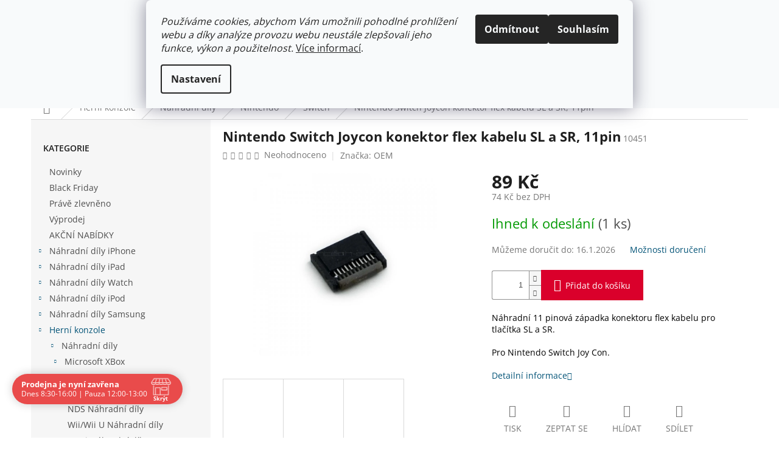

--- FILE ---
content_type: text/html; charset=utf-8
request_url: https://www.sintech-shop.cz/switch-nahradni-dily/nintendo-switch-joycon-konektoru-flex-kabelu-sl-a-sr--11pin/
body_size: 36265
content:
<!doctype html><html lang="cs" dir="ltr" class="header-background-light external-fonts-loaded"><head><meta charset="utf-8" /><meta name="viewport" content="width=device-width,initial-scale=1" /><title>Nintendo Switch Joycon konektor flex kabelu SL a SR, 11pin - SINTECH-SHOP.CZ</title><link rel="preconnect" href="https://cdn.myshoptet.com" /><link rel="dns-prefetch" href="https://cdn.myshoptet.com" /><link rel="preload" href="https://cdn.myshoptet.com/prj/dist/master/cms/libs/jquery/jquery-1.11.3.min.js" as="script" /><link href="https://cdn.myshoptet.com/prj/dist/master/cms/templates/frontend_templates/shared/css/font-face/open-sans.css" rel="stylesheet"><link href="https://cdn.myshoptet.com/prj/dist/master/shop/dist/font-shoptet-11.css.62c94c7785ff2cea73b2.css" rel="stylesheet"><script>
dataLayer = [];
dataLayer.push({'shoptet' : {
    "pageId": 1674,
    "pageType": "productDetail",
    "currency": "CZK",
    "currencyInfo": {
        "decimalSeparator": ",",
        "exchangeRate": 1,
        "priceDecimalPlaces": 0,
        "symbol": "K\u010d",
        "symbolLeft": 0,
        "thousandSeparator": " "
    },
    "language": "cs",
    "projectId": 105949,
    "product": {
        "id": 219590,
        "guid": "d97b2c74-b8ba-11ea-8667-ecf4bbd79d2f",
        "hasVariants": false,
        "codes": [
            {
                "code": 10451,
                "quantity": "1",
                "stocks": [
                    {
                        "id": 1,
                        "quantity": "1"
                    }
                ]
            }
        ],
        "code": "10451",
        "name": "Nintendo Switch Joycon konektor flex kabelu SL a SR, 11pin",
        "appendix": "",
        "weight": "0.1",
        "manufacturer": "OEM",
        "manufacturerGuid": "1EF53323C3A26B9C86ACDA0BA3DED3EE",
        "currentCategory": "Hern\u00ed konzole | N\u00e1hradn\u00ed d\u00edly pro hern\u00ed konzole | Nintendo | Switch N\u00e1hradn\u00ed d\u00edly",
        "currentCategoryGuid": "2449966d-0d9a-11e8-ae76-0cc47a6c92bc",
        "defaultCategory": "Hern\u00ed konzole | N\u00e1hradn\u00ed d\u00edly pro hern\u00ed konzole | Nintendo | Switch N\u00e1hradn\u00ed d\u00edly",
        "defaultCategoryGuid": "2449966d-0d9a-11e8-ae76-0cc47a6c92bc",
        "currency": "CZK",
        "priceWithVat": 89
    },
    "stocks": [
        {
            "id": 1,
            "title": "SINTECH.CZ LIMITED",
            "isDeliveryPoint": 1,
            "visibleOnEshop": 1
        },
        {
            "id": "ext",
            "title": "Sklad",
            "isDeliveryPoint": 0,
            "visibleOnEshop": 1
        }
    ],
    "cartInfo": {
        "id": null,
        "freeShipping": false,
        "freeShippingFrom": 1500,
        "leftToFreeGift": {
            "formattedPrice": "0 K\u010d",
            "priceLeft": 0
        },
        "freeGift": false,
        "leftToFreeShipping": {
            "priceLeft": 1500,
            "dependOnRegion": 0,
            "formattedPrice": "1 500 K\u010d"
        },
        "discountCoupon": [],
        "getNoBillingShippingPrice": {
            "withoutVat": 0,
            "vat": 0,
            "withVat": 0
        },
        "cartItems": [],
        "taxMode": "ORDINARY"
    },
    "cart": [],
    "customer": {
        "priceRatio": 1,
        "priceListId": 1,
        "groupId": null,
        "registered": false,
        "mainAccount": false
    }
}});
dataLayer.push({'cookie_consent' : {
    "marketing": "denied",
    "analytics": "denied"
}});
document.addEventListener('DOMContentLoaded', function() {
    shoptet.consent.onAccept(function(agreements) {
        if (agreements.length == 0) {
            return;
        }
        dataLayer.push({
            'cookie_consent' : {
                'marketing' : (agreements.includes(shoptet.config.cookiesConsentOptPersonalisation)
                    ? 'granted' : 'denied'),
                'analytics': (agreements.includes(shoptet.config.cookiesConsentOptAnalytics)
                    ? 'granted' : 'denied')
            },
            'event': 'cookie_consent'
        });
    });
});
</script>

<!-- Google Tag Manager -->
<script>(function(w,d,s,l,i){w[l]=w[l]||[];w[l].push({'gtm.start':
new Date().getTime(),event:'gtm.js'});var f=d.getElementsByTagName(s)[0],
j=d.createElement(s),dl=l!='dataLayer'?'&l='+l:'';j.async=true;j.src=
'https://www.googletagmanager.com/gtm.js?id='+i+dl;f.parentNode.insertBefore(j,f);
})(window,document,'script','dataLayer','GTM-N34J3N7');</script>
<!-- End Google Tag Manager -->

<meta property="og:type" content="website"><meta property="og:site_name" content="sintech-shop.cz"><meta property="og:url" content="https://www.sintech-shop.cz/switch-nahradni-dily/nintendo-switch-joycon-konektoru-flex-kabelu-sl-a-sr--11pin/"><meta property="og:title" content="Nintendo Switch Joycon konektor flex kabelu SL a SR, 11pin - SINTECH-SHOP.CZ"><meta name="author" content="SINTECH-SHOP.CZ"><meta name="web_author" content="Shoptet.cz"><meta name="dcterms.rightsHolder" content="www.sintech-shop.cz"><meta name="robots" content="index,follow"><meta property="og:image" content="https://cdn.myshoptet.com/usr/www.sintech-shop.cz/user/shop/big/219590_10451-switch-joycon-11pin-connector-1.jpg?5effb762"><meta property="og:description" content="Nintendo Switch Joycon konektor flex kabelu SL a SR, 11pin. Náhradní 11 pinová západka konektoru flex kabelu pro tlačítka SL a SR.
Pro Nintendo Switch Joy Con."><meta name="description" content="Nintendo Switch Joycon konektor flex kabelu SL a SR, 11pin. Náhradní 11 pinová západka konektoru flex kabelu pro tlačítka SL a SR.
Pro Nintendo Switch Joy Con."><meta property="product:price:amount" content="89"><meta property="product:price:currency" content="CZK"><style>:root {--color-primary: #005276;--color-primary-h: 198;--color-primary-s: 100%;--color-primary-l: 23%;--color-primary-hover: #4cbbe6;--color-primary-hover-h: 197;--color-primary-hover-s: 75%;--color-primary-hover-l: 60%;--color-secondary: #DA002B;--color-secondary-h: 348;--color-secondary-s: 100%;--color-secondary-l: 43%;--color-secondary-hover: #90001C;--color-secondary-hover-h: 348;--color-secondary-hover-s: 100%;--color-secondary-hover-l: 28%;--color-tertiary: #000000;--color-tertiary-h: 0;--color-tertiary-s: 0%;--color-tertiary-l: 0%;--color-tertiary-hover: #000000;--color-tertiary-hover-h: 0;--color-tertiary-hover-s: 0%;--color-tertiary-hover-l: 0%;--color-header-background: #ffffff;--template-font: "Open Sans";--template-headings-font: "Open Sans";--header-background-url: url("https://cdn.myshoptet.com/prj/dist/master/cms/img/header_backgrounds/04-blue.png");--cookies-notice-background: #F8FAFB;--cookies-notice-color: #252525;--cookies-notice-button-hover: #27263f;--cookies-notice-link-hover: #3b3a5f;--templates-update-management-preview-mode-content: "Náhled aktualizací šablony je aktivní pro váš prohlížeč."}</style>
    
    <link href="https://cdn.myshoptet.com/prj/dist/master/shop/dist/main-11.less.fcb4a42d7bd8a71b7ee2.css" rel="stylesheet" />
                <link href="https://cdn.myshoptet.com/prj/dist/master/shop/dist/mobile-header-v1-11.less.1ee105d41b5f713c21aa.css" rel="stylesheet" />
    
    <script>var shoptet = shoptet || {};</script>
    <script src="https://cdn.myshoptet.com/prj/dist/master/shop/dist/main-3g-header.js.05f199e7fd2450312de2.js"></script>
<!-- User include --><!-- api 422(76) html code header -->
<link rel="stylesheet" href="https://cdn.myshoptet.com/usr/api2.dklab.cz/user/documents/_doplnky/odpocet/105949/1305/105949_1305.css" type="text/css" /><style>
        :root {            
            --dklab-countdown-category-text-color: #FFFFFF;
            --dklab-countdown-detail-text-color: #FFFFFF;
            --dklab-countdown-background-lower-color: #D9323E;
            --dklab-countdown-background-upper-color: #A60F0F;
            --dklab-countdown-background-lower-color-detail: #D9323E;
            --dklab-countdown-background-upper-color-detail: #A60F0F;
            --dklab-countdown-carousel-text-color: #FFFFFF;            
            --dklab-countdown-radius: 0px;
            --dklab-countdown-carousel-background-color: #A60F0F;
        }
        </style>
<!-- api 426(80) html code header -->
<link rel="stylesheet" href="https://cdn.myshoptet.com/usr/api2.dklab.cz/user/documents/_doplnky/navstivene/105949/8/105949_8.css" type="text/css" /><style> :root { --dklab-lastvisited-background-color: #FFFFFF; } </style>
<!-- api 473(125) html code header -->

                <style>
                    #order-billing-methods .radio-wrapper[data-guid="62bac22d-9b1f-11ed-8eb3-0cc47a6c92bc"]:not(.cggooglepay), #order-billing-methods .radio-wrapper[data-guid="62cbea60-9b1f-11ed-8eb3-0cc47a6c92bc"]:not(.cggooglepay), #order-billing-methods .radio-wrapper[data-guid="b9973ccb-66d4-11eb-a065-0cc47a6c92bc"]:not(.cgapplepay) {
                        display: none;
                    }
                </style>
                <script type="text/javascript">
                    document.addEventListener('DOMContentLoaded', function() {
                        if (getShoptetDataLayer('pageType') === 'billingAndShipping') {
                            
                try {
                    if (window.ApplePaySession && window.ApplePaySession.canMakePayments()) {
                        
                        if (document.querySelector('#order-billing-methods .radio-wrapper[data-guid="b9973ccb-66d4-11eb-a065-0cc47a6c92bc"]')) {
                            document.querySelector('#order-billing-methods .radio-wrapper[data-guid="b9973ccb-66d4-11eb-a065-0cc47a6c92bc"]').classList.add('cgapplepay');
                        }
                        
                    }
                } catch (err) {} 
            
                            
                const cgBaseCardPaymentMethod = {
                        type: 'CARD',
                        parameters: {
                            allowedAuthMethods: ["PAN_ONLY", "CRYPTOGRAM_3DS"],
                            allowedCardNetworks: [/*"AMEX", "DISCOVER", "INTERAC", "JCB",*/ "MASTERCARD", "VISA"]
                        }
                };
                
                function cgLoadScript(src, callback)
                {
                    var s,
                        r,
                        t;
                    r = false;
                    s = document.createElement('script');
                    s.type = 'text/javascript';
                    s.src = src;
                    s.onload = s.onreadystatechange = function() {
                        if ( !r && (!this.readyState || this.readyState == 'complete') )
                        {
                            r = true;
                            callback();
                        }
                    };
                    t = document.getElementsByTagName('script')[0];
                    t.parentNode.insertBefore(s, t);
                } 
                
                function cgGetGoogleIsReadyToPayRequest() {
                    return Object.assign(
                        {},
                        {
                            apiVersion: 2,
                            apiVersionMinor: 0
                        },
                        {
                            allowedPaymentMethods: [cgBaseCardPaymentMethod]
                        }
                    );
                }

                function onCgGooglePayLoaded() {
                    let paymentsClient = new google.payments.api.PaymentsClient({environment: 'PRODUCTION'});
                    paymentsClient.isReadyToPay(cgGetGoogleIsReadyToPayRequest()).then(function(response) {
                        if (response.result) {
                            
                        if (document.querySelector('#order-billing-methods .radio-wrapper[data-guid="62bac22d-9b1f-11ed-8eb3-0cc47a6c92bc"]')) {
                            document.querySelector('#order-billing-methods .radio-wrapper[data-guid="62bac22d-9b1f-11ed-8eb3-0cc47a6c92bc"]').classList.add('cggooglepay');
                        }
                        

                        if (document.querySelector('#order-billing-methods .radio-wrapper[data-guid="62cbea60-9b1f-11ed-8eb3-0cc47a6c92bc"]')) {
                            document.querySelector('#order-billing-methods .radio-wrapper[data-guid="62cbea60-9b1f-11ed-8eb3-0cc47a6c92bc"]').classList.add('cggooglepay');
                        }
                        	 	 	 	 	 
                        }
                    })
                    .catch(function(err) {});
                }
                
                cgLoadScript('https://pay.google.com/gp/p/js/pay.js', onCgGooglePayLoaded);
            
                        }
                    });
                </script> 
                
<!-- api 491(143) html code header -->
<link rel="stylesheet" href="https://cdn.myshoptet.com/usr/api2.dklab.cz/user/documents/_doplnky/doprava/105949/12/105949_12.css" type="text/css" /><style>
        :root {
            --dklab-background-color: #000000;
            --dklab-foreground-color: #FFFFFF;
            --dklab-transport-background-color: #000000;
            --dklab-transport-foreground-color: #FFFFFF;
            --dklab-gift-background-color: #000000;
            --dklab-gift-foreground-color: #FFFFFF;
        }</style>
<!-- api 784(424) html code header -->
<script src="https://client.mcore.sk/shoptet/widget/50897394f7d1614aece4ee0cd5f68cb306436659?t=1657401123"></script>
<!-- api 608(256) html code header -->
<link rel="stylesheet" href="https://cdn.myshoptet.com/usr/api2.dklab.cz/user/documents/_doplnky/bannery/105949/3888/105949_3888.css" type="text/css" /><style>
        :root {
            --dklab-bannery-b-hp-padding: 15px;
            --dklab-bannery-b-hp-box-padding: 0px;
            --dklab-bannery-b-hp-big-screen: 100%;
            --dklab-bannery-b-hp-medium-screen: 100%;
            --dklab-bannery-b-hp-small-screen: 100%;
            --dklab-bannery-b-hp-tablet-screen: 100%;
            --dklab-bannery-b-hp-mobile-screen: 100%;

            --dklab-bannery-i-hp-icon-color: #005276;
            --dklab-bannery-i-hp-color: #000000;
            --dklab-bannery-i-hp-background: #FFFFFF;            
            
            --dklab-bannery-i-d-icon-color: #005276;
            --dklab-bannery-i-d-color: #000000;
            --dklab-bannery-i-d-background: #FFFFFF;


            --dklab-bannery-i-hp-w-big-screen: 4;
            --dklab-bannery-i-hp-w-medium-screen: 4;
            --dklab-bannery-i-hp-w-small-screen: 4;
            --dklab-bannery-i-hp-w-tablet-screen: 4;
            --dklab-bannery-i-hp-w-mobile-screen: 2;
            
            --dklab-bannery-i-d-w-big-screen: 4;
            --dklab-bannery-i-d-w-medium-screen: 4;
            --dklab-bannery-i-d-w-small-screen: 4;
            --dklab-bannery-i-d-w-tablet-screen: 4;
            --dklab-bannery-i-d-w-mobile-screen: 2;

        }</style>
<!-- api 690(337) html code header -->
<script>var ophWidgetData={"lang":"cs","link":"https:\/\/www.sintech-shop.cz\/clanky\/o-nas\/","logo":false,"turnOff":false,"expanded":true,"lunchShow":true,"checkHoliday":true,"showNextWeek":true,"showWidgetStart":"00:00","showWidgetEnd":"23:59","beforeOpenStore":"5","beforeCloseStore":"10","openingHours":[{"day":1,"openHour":"08:30","closeHour":"16:00","openPause":"12:00","closePause":"13:00","closed":false},{"day":2,"openHour":"08:30","closeHour":"16:00","openPause":"12:00","closePause":"13:00","closed":false},{"day":3,"openHour":"08:30","closeHour":"16:00","openPause":"12:00","closePause":"13:00","closed":false},{"day":4,"openHour":"08:30","closeHour":"16:00","openPause":"12:00","closePause":"13:00","closed":false},{"day":5,"openHour":"08:30","closeHour":"16:00","openPause":"12:00","closePause":"13:00","closed":false},{"day":6,"openHour":"","closeHour":"","openPause":"","closePause":"","closed":true},{"day":7,"openHour":"","closeHour":"","openPause":"","closePause":"","closed":true}],"excludes":[{"date":"2023-07-12","openHour":"","closeHour":"","openPause":"","closePause":"","closed":true,"text":""},{"date":"2023-07-19","openHour":"","closeHour":"","openPause":"","closePause":"","closed":true,"text":"Prodejna dovolen\u00e1"},{"date":"2023-07-20","openHour":"","closeHour":"","openPause":"","closePause":"","closed":true,"text":"Prodejna dovolen\u00e1"},{"date":"2023-07-21","openHour":"","closeHour":"","openPause":"","closePause":"","closed":true,"text":"Prodejna dovolen\u00e1"},{"date":"2023-07-22","openHour":"","closeHour":"","openPause":"","closePause":"","closed":true,"text":"Prodejna dovolen\u00e1"},{"date":"2023-07-23","openHour":"","closeHour":"","openPause":"","closePause":"","closed":true,"text":"Prodejna dovolen\u00e1"},{"date":"2023-07-24","openHour":"","closeHour":"","openPause":"","closePause":"","closed":true,"text":"Prodejna dovolen\u00e1"},{"date":"2023-07-25","openHour":"","closeHour":"","openPause":"","closePause":"","closed":true,"text":"Prodejna dovolen\u00e1"},{"date":"2023-07-26","openHour":"","closeHour":"","openPause":"","closePause":"","closed":true,"text":"Prodejna dovolen\u00e1"},{"date":"2023-07-27","openHour":"","closeHour":"","openPause":"","closePause":"","closed":true,"text":"Prodejna dovolen\u00e1"},{"date":"2023-07-28","openHour":"","closeHour":"","openPause":"","closePause":"","closed":true,"text":"Prodejna dovolen\u00e1"},{"date":"2023-08-17","openHour":"","closeHour":"","openPause":"","closePause":"","closed":true,"text":"Nen\u00ed mo\u017en\u00fd osobn\u00ed odb\u011br"},{"date":"2023-08-18","openHour":"","closeHour":"","openPause":"","closePause":"","closed":true,"text":"Nen\u00ed mo\u017en\u00fd osobn\u00ed odb\u011br"},{"date":"2023-12-14","openHour":"08:30","closeHour":"14:30","openPause":"","closePause":"","text":""},{"date":"2024-03-15","openHour":"","closeHour":"","openPause":"","closePause":"","closed":true,"text":"ZAV\u0158ENO"},{"date":"2024-04-03","openHour":"","closeHour":"","openPause":"","closePause":"","closed":true,"text":""},{"date":"2024-05-14","openHour":"","closeHour":"","openPause":"","closePause":"","closed":true,"text":"Z technick\u00fdch d\u016fvod\u016f"},{"date":"2024-06-11","openHour":"","closeHour":"","openPause":"","closePause":"","closed":true,"text":"Z technick\u00fdch d\u016fvod\u016f zav\u0159eno"},{"date":"2024-06-25","openHour":"","closeHour":"","openPause":"","closePause":"","closed":true,"text":"Z technick\u00fdch d\u016fvod\u016f zav\u0159eno"},{"date":"2024-07-08","openHour":"","closeHour":"","openPause":"","closePause":"","closed":true,"text":"Prodejna dovolen\u00e1"},{"date":"2024-07-09","openHour":"","closeHour":"","openPause":"","closePause":"","closed":true,"text":"Prodejna dovolen\u00e1"},{"date":"2024-07-10","openHour":"","closeHour":"","openPause":"","closePause":"","closed":true,"text":"Prodejna dovolen\u00e1"},{"date":"2024-07-11","openHour":"","closeHour":"","openPause":"","closePause":"","closed":true,"text":"Prodejna dovolen\u00e1"},{"date":"2024-07-12","openHour":"","closeHour":"","openPause":"","closePause":"","closed":true,"text":"Prodejna dovolen\u00e1"},{"date":"2024-07-13","openHour":"","closeHour":"","openPause":"","closePause":"","closed":true,"text":"Prodejna dovolen\u00e1"},{"date":"2024-07-14","openHour":"","closeHour":"","openPause":"","closePause":"","closed":true,"text":"Prodejna dovolen\u00e1"},{"date":"2024-07-15","openHour":"","closeHour":"","openPause":"","closePause":"","closed":true,"text":"Prodejna dovolen\u00e1"},{"date":"2024-07-26","openHour":"08:00","closeHour":"14:00","openPause":"","closePause":"","text":""},{"date":"2024-08-30","openHour":"08:30","closeHour":"12:00","openPause":"","closePause":"","text":""},{"date":"2024-09-24","openHour":"08:30","closeHour":"14:30","openPause":"","closePause":"","text":""},{"date":"2024-12-13","openHour":"08:30","closeHour":"13:00","openPause":"","closePause":"","closed":false,"text":""},{"date":"2025-02-24","openHour":"08:30","closeHour":"11:00","openPause":"","closePause":"","closed":false,"text":""},{"date":"2025-03-27","openHour":"08:30","closeHour":"12:00","openPause":"","closePause":"","closed":false,"text":""},{"date":"2025-05-16","openHour":"08:30","closeHour":"12:00","openPause":"","closePause":"","closed":false,"text":""},{"date":"2025-07-18","openHour":"","closeHour":"","openPause":"","closePause":"","closed":true,"text":""},{"date":"2025-07-29","openHour":"","closeHour":"","openPause":"","closePause":"","closed":true,"text":""},{"date":"2025-08-26","openHour":"","closeHour":"","openPause":"","closePause":"","closed":true,"text":"Nen\u00ed mo\u017en\u00fd osobn\u00ed odb\u011br"},{"date":"2025-08-27","openHour":"","closeHour":"","openPause":"","closePause":"","closed":true,"text":"Nen\u00ed mo\u017en\u00fd osobn\u00ed odb\u011br"},{"date":"2025-08-28","openHour":"","closeHour":"","openPause":"","closePause":"","closed":true,"text":"Nen\u00ed mo\u017en\u00fd osobn\u00ed odb\u011br"},{"date":"2025-08-29","openHour":"","closeHour":"","openPause":"","closePause":"","closed":true,"text":"Nen\u00ed mo\u017en\u00fd osobn\u00ed odb\u011br"},{"date":"2025-09-10","openHour":"","closeHour":"","openPause":"","closePause":"","closed":true,"text":""},{"date":"2025-09-11","openHour":"","closeHour":"","openPause":"","closePause":"","closed":true,"text":""},{"date":"2025-12-29","openHour":"","closeHour":"","openPause":"","closePause":"","closed":true,"text":""},{"date":"2025-12-30","openHour":"","closeHour":"","openPause":"","closePause":"","closed":true,"text":""},{"date":"2025-12-31","openHour":"","closeHour":"","openPause":"","closePause":"","closed":true,"text":""},{"date":"2026-01-01","openHour":"","closeHour":"","openPause":"","closePause":"","closed":true,"text":""},{"date":"2026-01-02","openHour":"","closeHour":"","openPause":"","closePause":"","closed":true,"text":""},{"date":"2026-01-03","openHour":"","closeHour":"","openPause":"","closePause":"","closed":true,"text":""},{"date":"2026-01-04","openHour":"","closeHour":"","openPause":"","closePause":"","closed":true,"text":""}],"holidayList":["01-01","01-05","08-05","05-07","06-07","28-09","28-10","17-11","24-12","25-12","26-12"],"todayLongFormat":true,"logoFilemanager":"","colors":{"bg_header_color":"","bg_logo_color":"","bg_title_color":"","bg_preopen_color":"#03a9f4","bg_open_color":"#4caf50","bg_pause_color":"#ff9800","bg_preclose_color":"#ff6f00","bg_close_color":"#e94b4b","color_exception_day":"#e94b4b"},"address":"Masarykova 143\nVesel\u00ed nad Moravou\nTel: 774 495 049","icon":"icon-01","bottomPosition":0,"showDetailOnExpand":true,"disableDetail":false,"disableDetailTable":false,"hideOnMobile":false,"hideOnCheckout":true,"weekTurnOff":[],"directPosition":"ltr"}</script>
<!-- service 608(256) html code header -->
<link rel="stylesheet" href="https://cdn.myshoptet.com/usr/api.dklab.cz/user/documents/fontawesome/css/all.css?v=1.02" type="text/css" />
<!-- service 619(267) html code header -->
<link href="https://cdn.myshoptet.com/usr/fvstudio.myshoptet.com/user/documents/addons/cartupsell.min.css?24.11.1" rel="stylesheet">
<!-- service 690(337) html code header -->
<link href="https://cdn.myshoptet.com/usr/mcore.myshoptet.com/user/documents/upload/addon01/ophWidget.min.css?v=1.6.9" rel="stylesheet" />


<!-- service 784(424) html code header -->
<link href="https://mcore.myshoptet.com/user/documents/upload/addon03/infoWidget.min.css?v=1.0.5" rel="stylesheet">
<!-- project html code header -->
<!-- Global site tag (gtag.js) - Google AdWords: 828151997 -->
<script async src="https://www.googletagmanager.com/gtag/js?id=AW-828151997"></script>
<script>
  window.dataLayer = window.dataLayer || [];
  function gtag(){dataLayer.push(arguments);}
  gtag('js', new Date());

  gtag('config', 'AW-828151997');
</script>

<style type="text/css"> h1 {text-transform: none; font-size: 22px; font-weight: 800; } </style>
<style type="text/css"> h2, h3, h4, h5 { text-transform: none;  font-weight: 500;} </style>
<style type="text/css"> p { color: #000000;} </style>



<meta name="seznam-wmt" content="73ogTEwkEqm2RQG2hgrnzaZMMKyenNzy" />

<style type="text/css">
.icon-starHalf-before,.icon-starOn-before,.star.half,.star.on { color: #f8a91d; }
</style>

<style type="text/css">
.rate-average { color: #f8a91d; }
</style>

<style>
#sold-out {display: none;}
</style>

<script type="text/javascript">
$(document).ready(function(){ $('.delivery-time span').html('Může být u Vás do:'); });
</script>

<script type="text/javascript">
$(document).ready(function(){ $('div a.p-watch-price').html('Hlídání produktu'); });
</script>

<script type="text/javascript">
(function(){
    var old = showFixedMessage;
    showFixedMessage = function(message, type){
        if(message == messages['unavailableVariant']) {
            return;
        }
        old(message, type);
    };
})();
</script>

<!-- Mailchimp -->
<script id="mcjs">!function(c,h,i,m,p){m=c.createElement(h),p=c.getElementsByTagName(h)[0],m.async=1,m.src=i,p.parentNode.insertBefore(m,p)}(document,"script","https://chimpstatic.com/mcjs-connected/js/users/0d8cf64739a3fe6ed67a68f61/b66e87baeb2eb7e61bc9c1701.js");</script>

<style>
@media only screen and (max-width: 40em) {
.footer-row-element .hide-for-small {
display: block !important;
}
}
</style>
<style>
@media only screen and (max-width: 40em) {#footer-in .footer-row-element:not(.banner) {display: block !important}}
</style>

<style>
#content .p-detail {
display: flex;
flex-direction: column;
}
#content .p-detail .products-related-header {
order: 30;
}
#content .p-detail .products-related.products-additional {
order: 31;
}
#content .p-detail .browse-p {
order: 32;
}
</style>
<!-- /User include --><link rel="shortcut icon" href="/favicon.ico" type="image/x-icon" /><link rel="canonical" href="https://www.sintech-shop.cz/switch-nahradni-dily/nintendo-switch-joycon-konektoru-flex-kabelu-sl-a-sr--11pin/" />    <script>
        var _hwq = _hwq || [];
        _hwq.push(['setKey', '0387CCE4A18F2ED1B0138F990480DB60']);
        _hwq.push(['setTopPos', '0']);
        _hwq.push(['showWidget', '22']);
        (function() {
            var ho = document.createElement('script');
            ho.src = 'https://cz.im9.cz/direct/i/gjs.php?n=wdgt&sak=0387CCE4A18F2ED1B0138F990480DB60';
            var s = document.getElementsByTagName('script')[0]; s.parentNode.insertBefore(ho, s);
        })();
    </script>
    <!-- Global site tag (gtag.js) - Google Analytics -->
    <script async src="https://www.googletagmanager.com/gtag/js?id=G-ZWFB3Q3RVX"></script>
    <script>
        
        window.dataLayer = window.dataLayer || [];
        function gtag(){dataLayer.push(arguments);}
        

                    console.debug('default consent data');

            gtag('consent', 'default', {"ad_storage":"denied","analytics_storage":"denied","ad_user_data":"denied","ad_personalization":"denied","wait_for_update":500});
            dataLayer.push({
                'event': 'default_consent'
            });
        
        gtag('js', new Date());

                gtag('config', 'UA-80741583-1', { 'groups': "UA" });
        
                gtag('config', 'G-ZWFB3Q3RVX', {"groups":"GA4","send_page_view":false,"content_group":"productDetail","currency":"CZK","page_language":"cs"});
        
                gtag('config', 'AW-828151997');
        
        
        
        
        
                    gtag('event', 'page_view', {"send_to":"GA4","page_language":"cs","content_group":"productDetail","currency":"CZK"});
        
                gtag('set', 'currency', 'CZK');

        gtag('event', 'view_item', {
            "send_to": "UA",
            "items": [
                {
                    "id": "10451",
                    "name": "Nintendo Switch Joycon konektor flex kabelu SL a SR, 11pin",
                    "category": "Hern\u00ed konzole \/ N\u00e1hradn\u00ed d\u00edly pro hern\u00ed konzole \/ Nintendo \/ Switch N\u00e1hradn\u00ed d\u00edly",
                                        "brand": "OEM",
                                                            "price": 74
                }
            ]
        });
        
        
        
        
        
                    gtag('event', 'view_item', {"send_to":"GA4","page_language":"cs","content_group":"productDetail","value":74,"currency":"CZK","items":[{"item_id":"10451","item_name":"Nintendo Switch Joycon konektor flex kabelu SL a SR, 11pin","item_brand":"OEM","item_category":"Hern\u00ed konzole","item_category2":"N\u00e1hradn\u00ed d\u00edly pro hern\u00ed konzole","item_category3":"Nintendo","item_category4":"Switch N\u00e1hradn\u00ed d\u00edly","price":74,"quantity":1,"index":0}]});
        
        
        
        
        
        
        
        document.addEventListener('DOMContentLoaded', function() {
            if (typeof shoptet.tracking !== 'undefined') {
                for (var id in shoptet.tracking.bannersList) {
                    gtag('event', 'view_promotion', {
                        "send_to": "UA",
                        "promotions": [
                            {
                                "id": shoptet.tracking.bannersList[id].id,
                                "name": shoptet.tracking.bannersList[id].name,
                                "position": shoptet.tracking.bannersList[id].position
                            }
                        ]
                    });
                }
            }

            shoptet.consent.onAccept(function(agreements) {
                if (agreements.length !== 0) {
                    console.debug('gtag consent accept');
                    var gtagConsentPayload =  {
                        'ad_storage': agreements.includes(shoptet.config.cookiesConsentOptPersonalisation)
                            ? 'granted' : 'denied',
                        'analytics_storage': agreements.includes(shoptet.config.cookiesConsentOptAnalytics)
                            ? 'granted' : 'denied',
                                                                                                'ad_user_data': agreements.includes(shoptet.config.cookiesConsentOptPersonalisation)
                            ? 'granted' : 'denied',
                        'ad_personalization': agreements.includes(shoptet.config.cookiesConsentOptPersonalisation)
                            ? 'granted' : 'denied',
                        };
                    console.debug('update consent data', gtagConsentPayload);
                    gtag('consent', 'update', gtagConsentPayload);
                    dataLayer.push(
                        { 'event': 'update_consent' }
                    );
                }
            });
        });
    </script>
<script>
    (function(t, r, a, c, k, i, n, g) { t['ROIDataObject'] = k;
    t[k]=t[k]||function(){ (t[k].q=t[k].q||[]).push(arguments) },t[k].c=i;n=r.createElement(a),
    g=r.getElementsByTagName(a)[0];n.async=1;n.src=c;g.parentNode.insertBefore(n,g)
    })(window, document, 'script', '//www.heureka.cz/ocm/sdk.js?source=shoptet&version=2&page=product_detail', 'heureka', 'cz');

    heureka('set_user_consent', 0);
</script>
</head><body class="desktop id-1674 in-switch-nahradni-dily template-11 type-product type-detail multiple-columns-body columns-3 ums_forms_redesign--off ums_a11y_category_page--on ums_discussion_rating_forms--off ums_flags_display_unification--on ums_a11y_login--on mobile-header-version-1"><noscript>
    <style>
        #header {
            padding-top: 0;
            position: relative !important;
            top: 0;
        }
        .header-navigation {
            position: relative !important;
        }
        .overall-wrapper {
            margin: 0 !important;
        }
        body:not(.ready) {
            visibility: visible !important;
        }
    </style>
    <div class="no-javascript">
        <div class="no-javascript__title">Musíte změnit nastavení vašeho prohlížeče</div>
        <div class="no-javascript__text">Podívejte se na: <a href="https://www.google.com/support/bin/answer.py?answer=23852">Jak povolit JavaScript ve vašem prohlížeči</a>.</div>
        <div class="no-javascript__text">Pokud používáte software na blokování reklam, může být nutné povolit JavaScript z této stránky.</div>
        <div class="no-javascript__text">Děkujeme.</div>
    </div>
</noscript>

        <div id="fb-root"></div>
        <script>
            window.fbAsyncInit = function() {
                FB.init({
//                    appId            : 'your-app-id',
                    autoLogAppEvents : true,
                    xfbml            : true,
                    version          : 'v19.0'
                });
            };
        </script>
        <script async defer crossorigin="anonymous" src="https://connect.facebook.net/cs_CZ/sdk.js"></script>
<!-- Google Tag Manager (noscript) -->
<noscript><iframe src="https://www.googletagmanager.com/ns.html?id=GTM-N34J3N7"
height="0" width="0" style="display:none;visibility:hidden"></iframe></noscript>
<!-- End Google Tag Manager (noscript) -->

    <div class="siteCookies siteCookies--top siteCookies--light js-siteCookies" role="dialog" data-testid="cookiesPopup" data-nosnippet>
        <div class="siteCookies__form">
            <div class="siteCookies__content">
                <div class="siteCookies__text">
                    <em>Používáme cookies, abychom Vám umožnili pohodlné prohlížení webu a díky analýze provozu webu neustále zlepšovali jeho funkce, výkon a použitelnost.</em> <a href="/cookies" target="_blank" rel="noopener noreferrer">Více informací</a>.
                </div>
                <p class="siteCookies__links">
                    <button class="siteCookies__link js-cookies-settings" aria-label="Nastavení cookies" data-testid="cookiesSettings">Nastavení</button>
                </p>
            </div>
            <div class="siteCookies__buttonWrap">
                                    <button class="siteCookies__button js-cookiesConsentSubmit" value="reject" aria-label="Odmítnout cookies" data-testid="buttonCookiesReject">Odmítnout</button>
                                <button class="siteCookies__button js-cookiesConsentSubmit" value="all" aria-label="Přijmout cookies" data-testid="buttonCookiesAccept">Souhlasím</button>
            </div>
        </div>
        <script>
            document.addEventListener("DOMContentLoaded", () => {
                const siteCookies = document.querySelector('.js-siteCookies');
                document.addEventListener("scroll", shoptet.common.throttle(() => {
                    const st = document.documentElement.scrollTop;
                    if (st > 1) {
                        siteCookies.classList.add('siteCookies--scrolled');
                    } else {
                        siteCookies.classList.remove('siteCookies--scrolled');
                    }
                }, 100));
            });
        </script>
    </div>
<a href="#content" class="skip-link sr-only">Přejít na obsah</a><div class="overall-wrapper"><div class="user-action"><div class="container">
    <div class="user-action-in">
                    <div id="login" class="user-action-login popup-widget login-widget" role="dialog" aria-labelledby="loginHeading">
        <div class="popup-widget-inner">
                            <h2 id="loginHeading">Přihlášení k vašemu účtu</h2><div id="customerLogin"><form action="/action/Customer/Login/" method="post" id="formLoginIncluded" class="csrf-enabled formLogin" data-testid="formLogin"><input type="hidden" name="referer" value="" /><div class="form-group"><div class="input-wrapper email js-validated-element-wrapper no-label"><input type="email" name="email" class="form-control" autofocus placeholder="E-mailová adresa (např. jan@novak.cz)" data-testid="inputEmail" autocomplete="email" required /></div></div><div class="form-group"><div class="input-wrapper password js-validated-element-wrapper no-label"><input type="password" name="password" class="form-control" placeholder="Heslo" data-testid="inputPassword" autocomplete="current-password" required /><span class="no-display">Nemůžete vyplnit toto pole</span><input type="text" name="surname" value="" class="no-display" /></div></div><div class="form-group"><div class="login-wrapper"><button type="submit" class="btn btn-secondary btn-text btn-login" data-testid="buttonSubmit">Přihlásit se</button><div class="password-helper"><a href="/registrace/" data-testid="signup" rel="nofollow">Nová registrace</a><a href="/klient/zapomenute-heslo/" rel="nofollow">Zapomenuté heslo</a></div></div></div></form>
</div>                    </div>
    </div>

                            <div id="cart-widget" class="user-action-cart popup-widget cart-widget loader-wrapper" data-testid="popupCartWidget" role="dialog" aria-hidden="true">
    <div class="popup-widget-inner cart-widget-inner place-cart-here">
        <div class="loader-overlay">
            <div class="loader"></div>
        </div>
    </div>

    <div class="cart-widget-button">
        <a href="/kosik/" class="btn btn-conversion" id="continue-order-button" rel="nofollow" data-testid="buttonNextStep">Pokračovat do košíku</a>
    </div>
</div>
            </div>
</div>
</div><div class="top-navigation-bar" data-testid="topNavigationBar">

    <div class="container">

        <div class="top-navigation-contacts">
            <strong>Zákaznická podpora:</strong><a href="tel:604206010" class="project-phone" aria-label="Zavolat na 604206010" data-testid="contactboxPhone"><span>604 206 010</span></a><a href="mailto:sales@sintech-shop.cz" class="project-email" data-testid="contactboxEmail"><span>sales@sintech-shop.cz</span></a>        </div>

                            <div class="top-navigation-menu">
                <div class="top-navigation-menu-trigger"></div>
                <ul class="top-navigation-bar-menu">
                                            <li class="top-navigation-menu-item-39">
                            <a href="/clanky/obchodni-podminky/">Obchodní podmínky</a>
                        </li>
                                            <li class="top-navigation-menu-item-27">
                            <a href="/clanky/jak-nakupovat/">Jak nakupovat</a>
                        </li>
                                            <li class="top-navigation-menu-item-1997">
                            <a href="/clanky/cena-dopravy/">Cena dopravy</a>
                        </li>
                                            <li class="top-navigation-menu-item-1078">
                            <a href="/clanky/reklamacni-rad/">Reklamační řád</a>
                        </li>
                                            <li class="top-navigation-menu-item-1096">
                            <a href="/clanky/pravo-na-vraceni-zbozi/">Vrácení zboží</a>
                        </li>
                                            <li class="top-navigation-menu-item-29">
                            <a href="/clanky/o-nas/">O nás / Kontakty</a>
                        </li>
                                            <li class="top-navigation-menu-item--23">
                            <a href="/clanky/slovnik-pojmu/">Slovník pojmů</a>
                        </li>
                                            <li class="top-navigation-menu-item-1761">
                            <a href="/clanky/ochrana-osobnich-udaju/">Ochrana osobních údajů</a>
                        </li>
                                            <li class="top-navigation-menu-item-1162">
                            <a href="/clanky/vernostni-a-velkoobchodni-system/">Věrnostní a velkoobchodní systém</a>
                        </li>
                                    </ul>
                <ul class="top-navigation-bar-menu-helper"></ul>
            </div>
        
        <div class="top-navigation-tools">
            <div class="responsive-tools">
                <a href="#" class="toggle-window" data-target="search" aria-label="Hledat" data-testid="linkSearchIcon"></a>
                                                            <a href="#" class="toggle-window" data-target="login"></a>
                                                    <a href="#" class="toggle-window" data-target="navigation" aria-label="Menu" data-testid="hamburgerMenu"></a>
            </div>
                        <button class="top-nav-button top-nav-button-login toggle-window" type="button" data-target="login" aria-haspopup="dialog" aria-controls="login" aria-expanded="false" data-testid="signin"><span>Přihlášení</span></button>        </div>

    </div>

</div>
<header id="header"><div class="container navigation-wrapper">
    <div class="header-top">
        <div class="site-name-wrapper">
            <div class="site-name"><a href="/" data-testid="linkWebsiteLogo"><img src="https://cdn.myshoptet.com/usr/www.sintech-shop.cz/user/logos/logo_mainpage.png" alt="SINTECH-SHOP.CZ" fetchpriority="low" /></a></div>        </div>
        <div class="search" itemscope itemtype="https://schema.org/WebSite">
            <meta itemprop="headline" content="Switch Náhradní díly"/><meta itemprop="url" content="https://www.sintech-shop.cz"/><meta itemprop="text" content="Nintendo Switch Joycon konektor flex kabelu SL a SR, 11pin. Náhradní 11 pinová západka konektoru flex kabelu pro tlačítka SL a SR. Pro Nintendo Switch Joy Con."/>            <form action="/action/ProductSearch/prepareString/" method="post"
    id="formSearchForm" class="search-form compact-form js-search-main"
    itemprop="potentialAction" itemscope itemtype="https://schema.org/SearchAction" data-testid="searchForm">
    <fieldset>
        <meta itemprop="target"
            content="https://www.sintech-shop.cz/vyhledavani/?string={string}"/>
        <input type="hidden" name="language" value="cs"/>
        
            
<input
    type="search"
    name="string"
        class="query-input form-control search-input js-search-input"
    placeholder="Napište, co hledáte"
    autocomplete="off"
    required
    itemprop="query-input"
    aria-label="Vyhledávání"
    data-testid="searchInput"
>
            <button type="submit" class="btn btn-default" data-testid="searchBtn">Hledat</button>
        
    </fieldset>
</form>
        </div>
        <div class="navigation-buttons">
                
    <a href="/kosik/" class="btn btn-icon toggle-window cart-count" data-target="cart" data-hover="true" data-redirect="true" data-testid="headerCart" rel="nofollow" aria-haspopup="dialog" aria-expanded="false" aria-controls="cart-widget">
        
                <span class="sr-only">Nákupní košík</span>
        
            <span class="cart-price visible-lg-inline-block" data-testid="headerCartPrice">
                                    Prázdný košík                            </span>
        
    
            </a>
        </div>
    </div>
    <nav id="navigation" aria-label="Hlavní menu" data-collapsible="true"><div class="navigation-in menu"><ul class="menu-level-1" role="menubar" data-testid="headerMenuItems"><li class="menu-item-39" role="none"><a href="/clanky/obchodni-podminky/" data-testid="headerMenuItem" role="menuitem" aria-expanded="false"><b>Obchodní podmínky</b></a></li>
<li class="menu-item--6" role="none"><a href="/clanky/napiste-nam/" data-testid="headerMenuItem" role="menuitem" aria-expanded="false"><b>Napište nám</b></a></li>
<li class="menu-item-29" role="none"><a href="/clanky/o-nas/" data-testid="headerMenuItem" role="menuitem" aria-expanded="false"><b>O nás / Kontakty</b></a></li>
<li class="menu-item-27" role="none"><a href="/clanky/jak-nakupovat/" data-testid="headerMenuItem" role="menuitem" aria-expanded="false"><b>Jak nakupovat</b></a></li>
<li class="menu-item-1997" role="none"><a href="/clanky/cena-dopravy/" data-testid="headerMenuItem" role="menuitem" aria-expanded="false"><b>Cena dopravy</b></a></li>
<li class="menu-item-1078" role="none"><a href="/clanky/reklamacni-rad/" data-testid="headerMenuItem" role="menuitem" aria-expanded="false"><b>Reklamační řád</b></a></li>
<li class="menu-item-1761" role="none"><a href="/clanky/ochrana-osobnich-udaju/" data-testid="headerMenuItem" role="menuitem" aria-expanded="false"><b>Ochrana osobních údajů</b></a></li>
<li class="menu-item-1096" role="none"><a href="/clanky/pravo-na-vraceni-zbozi/" data-testid="headerMenuItem" role="menuitem" aria-expanded="false"><b>Vrácení zboží</b></a></li>
<li class="appended-category menu-item-1130" role="none"><a href="/kategorie/novinky/"><b>Novinky</b></a></li><li class="appended-category menu-item-1572" role="none"><a href="/kategorie/black-friday/"><b>Black Friday</b></a></li><li class="appended-category menu-item-1142" role="none"><a href="/kategorie/vyhodne-nabidky/"><b>Právě zlevněno</b></a></li><li class="appended-category menu-item-1587" role="none"><a href="/kategorie/vyprodej/"><b>Výprodej</b></a></li><li class="appended-category menu-item-1979" role="none"><a href="/kategorie/akcni-nabidky/"><b>AKČNÍ NABÍDKY</b></a></li><li class="appended-category menu-item-1311 ext" role="none"><a href="/kategorie/nahradni-dily-apple-iphone-2/"><b>Náhradní díly iPhone</b><span class="submenu-arrow" role="menuitem"></span></a><ul class="menu-level-2 menu-level-2-appended" role="menu"><li class="menu-item-1395" role="none"><a href="/kategorie/iphone-3g-2/" data-testid="headerMenuItem" role="menuitem"><span>iPhone 3G</span></a></li><li class="menu-item-1398" role="none"><a href="/kategorie/iphone-3gs-2/" data-testid="headerMenuItem" role="menuitem"><span>iPhone 3GS</span></a></li><li class="menu-item-1314" role="none"><a href="/kategorie/iphone-4-2/" data-testid="headerMenuItem" role="menuitem"><span>iPhone 4</span></a></li><li class="menu-item-1332" role="none"><a href="/kategorie/iphone-4s-2/" data-testid="headerMenuItem" role="menuitem"><span>iPhone 4S</span></a></li><li class="menu-item-1335" role="none"><a href="/kategorie/iphone-5-2/" data-testid="headerMenuItem" role="menuitem"><span>iPhone 5</span></a></li><li class="menu-item-1425" role="none"><a href="/kategorie/iphone-5s-2/" data-testid="headerMenuItem" role="menuitem"><span>iPhone 5S</span></a></li><li class="menu-item-1338" role="none"><a href="/kategorie/iphone-se-2/" data-testid="headerMenuItem" role="menuitem"><span>iPhone SE</span></a></li><li class="menu-item-1428" role="none"><a href="/kategorie/iphone-5c-2/" data-testid="headerMenuItem" role="menuitem"><span>iPhone 5C</span></a></li><li class="menu-item-1434" role="none"><a href="/kategorie/iphone-6/" data-testid="headerMenuItem" role="menuitem"><span>iPhone 6</span></a></li><li class="menu-item-1437" role="none"><a href="/kategorie/iphone-6-plus-2/" data-testid="headerMenuItem" role="menuitem"><span>iPhone 6 Plus</span></a></li><li class="menu-item-1440" role="none"><a href="/kategorie/iphone-6s/" data-testid="headerMenuItem" role="menuitem"><span>iPhone 6S</span></a></li><li class="menu-item-1443" role="none"><a href="/kategorie/iphone-6s-plus-2/" data-testid="headerMenuItem" role="menuitem"><span>iPhone 6S Plus</span></a></li><li class="menu-item-1446" role="none"><a href="/kategorie/iphone-7-3/" data-testid="headerMenuItem" role="menuitem"><span>iPhone 7</span></a></li><li class="menu-item-1458" role="none"><a href="/kategorie/iphone-7-plus-3/" data-testid="headerMenuItem" role="menuitem"><span>iPhone 7 Plus</span></a></li><li class="menu-item-1578" role="none"><a href="/kategorie/iphone-8-2/" data-testid="headerMenuItem" role="menuitem"><span>iPhone 8/SE2020/SE2022</span></a></li><li class="menu-item-1581" role="none"><a href="/kategorie/iphone-8-plus-2/" data-testid="headerMenuItem" role="menuitem"><span>iPhone 8 Plus</span></a></li><li class="menu-item-1593" role="none"><a href="/kategorie/iphone-x-2/" data-testid="headerMenuItem" role="menuitem"><span>iPhone X/XS</span></a></li><li class="menu-item-1970" role="none"><a href="/kategorie/iphone-xr/" data-testid="headerMenuItem" role="menuitem"><span>iPhone XR</span></a></li><li class="menu-item-2087" role="none"><a href="/kategorie/iphone-11-11pro/" data-testid="headerMenuItem" role="menuitem"><span>iPhone 11/11Pro</span></a></li><li class="menu-item-2239" role="none"><a href="/kategorie/iphone-12-12-pro/" data-testid="headerMenuItem" role="menuitem"><span>iPhone 12-13</span></a></li></ul></li><li class="appended-category menu-item-1323 ext" role="none"><a href="/kategorie/nahradni-dily-apple-ipad-2/"><b>Náhradní díly iPad</b><span class="submenu-arrow" role="menuitem"></span></a><ul class="menu-level-2 menu-level-2-appended" role="menu"><li class="menu-item-1362" role="none"><a href="/kategorie/ipad-air-nahradni-dily-2/" data-testid="headerMenuItem" role="menuitem"><span>iPad Air </span></a></li><li class="menu-item-1401" role="none"><a href="/kategorie/ipad-1-nahradni-dily-2/" data-testid="headerMenuItem" role="menuitem"><span>iPad 1</span></a></li><li class="menu-item-1413" role="none"><a href="/kategorie/ipad2-nahradni-dily-2/" data-testid="headerMenuItem" role="menuitem"><span>iPad 2</span></a></li><li class="menu-item-1416" role="none"><a href="/kategorie/ipad3-nahradni-dily-2/" data-testid="headerMenuItem" role="menuitem"><span>iPad 3</span></a></li><li class="menu-item-1419" role="none"><a href="/kategorie/ipad4-nahradni-dily-2/" data-testid="headerMenuItem" role="menuitem"><span>iPad 4</span></a></li><li class="menu-item-1701" role="none"><a href="/kategorie/ipad-5/" data-testid="headerMenuItem" role="menuitem"><span>iPad 5</span></a></li><li class="menu-item-1973" role="none"><a href="/kategorie/ipad-6/" data-testid="headerMenuItem" role="menuitem"><span>iPad 6</span></a></li><li class="menu-item-1326" role="none"><a href="/kategorie/ipad-mini-nahradni-dily-2/" data-testid="headerMenuItem" role="menuitem"><span>iPad Mini</span></a></li><li class="menu-item-1485" role="none"><a href="/kategorie/ipad-pro/" data-testid="headerMenuItem" role="menuitem"><span>iPad Pro</span></a></li><li class="menu-item-2147" role="none"><a href="/kategorie/ipad-7-8-9/" data-testid="headerMenuItem" role="menuitem"><span>iPad 7/iPad 8/iPad 9</span></a></li><li class="menu-item-2299" role="none"><a href="/kategorie/ipad-10/" data-testid="headerMenuItem" role="menuitem"><span>iPad 10 (2022)</span></a></li></ul></li><li class="appended-category menu-item-1302 ext" role="none"><a href="/kategorie/nahradni-dily-apple-watch/"><b>Náhradní díly Watch</b><span class="submenu-arrow" role="menuitem"></span></a><ul class="menu-level-2 menu-level-2-appended" role="menu"><li class="menu-item-1494" role="none"><a href="/kategorie/lcd-displeje-apple-watch/" data-testid="headerMenuItem" role="menuitem"><span>LCD Displeje, dotyky</span></a></li><li class="menu-item-1773" role="none"><a href="/kategorie/baterie-6/" data-testid="headerMenuItem" role="menuitem"><span>Baterie</span></a></li><li class="menu-item-2024" role="none"><a href="/kategorie/original-series-1/" data-testid="headerMenuItem" role="menuitem"><span>Original/Series 1</span></a></li><li class="menu-item-2027" role="none"><a href="/kategorie/series-2/" data-testid="headerMenuItem" role="menuitem"><span>Series 2</span></a></li><li class="menu-item-2030" role="none"><a href="/kategorie/series-3/" data-testid="headerMenuItem" role="menuitem"><span>Series 3</span></a></li><li class="menu-item-2033" role="none"><a href="/kategorie/series-4/" data-testid="headerMenuItem" role="menuitem"><span>Series 4</span></a></li><li class="menu-item-2159" role="none"><a href="/kategorie/series-5/" data-testid="headerMenuItem" role="menuitem"><span>Series 5</span></a></li><li class="menu-item-2306" role="none"><a href="/kategorie/series-6/" data-testid="headerMenuItem" role="menuitem"><span>Series 6</span></a></li></ul></li><li class="appended-category menu-item-1365 ext" role="none"><a href="/kategorie/nahradni-dily-apple-ipod-2/"><b>Náhradní díly iPod</b><span class="submenu-arrow" role="menuitem"></span></a><ul class="menu-level-2 menu-level-2-appended" role="menu"><li class="menu-item-1368" role="none"><a href="/kategorie/ipod-video-2/" data-testid="headerMenuItem" role="menuitem"><span>iPod Video</span></a></li><li class="menu-item-1371" role="none"><a href="/kategorie/ipod-nano-2/" data-testid="headerMenuItem" role="menuitem"><span>iPod Nano</span></a></li><li class="menu-item-1374" role="none"><a href="/kategorie/ipod-3g-4g-photo-2/" data-testid="headerMenuItem" role="menuitem"><span>iPod 3G/4G/Photo</span></a></li><li class="menu-item-1380" role="none"><a href="/kategorie/ipod-classic-2/" data-testid="headerMenuItem" role="menuitem"><span>iPod Classic</span></a></li><li class="menu-item-1383" role="none"><a href="/kategorie/ipod-mini-2/" data-testid="headerMenuItem" role="menuitem"><span>iPod mini</span></a></li><li class="menu-item-1386" role="none"><a href="/kategorie/lcd-displeje-a-dotyky-2/" data-testid="headerMenuItem" role="menuitem"><span>LCD Displeje a dotyky</span></a></li><li class="menu-item-1392" role="none"><a href="/kategorie/ipod-touch-2/" data-testid="headerMenuItem" role="menuitem"><span>iPod Touch</span></a></li></ul></li><li class="appended-category menu-item-1341 ext" role="none"><a href="/kategorie/nahradni-dily-samsung-2/"><b>Náhradní díly Samsung</b><span class="submenu-arrow" role="menuitem"></span></a><ul class="menu-level-2 menu-level-2-appended" role="menu"><li class="menu-item-1851" role="none"><a href="/kategorie/baterie-samsung/" data-testid="headerMenuItem" role="menuitem"><span>Baterie</span></a></li><li class="menu-item-1410" role="none"><a href="/kategorie/galaxy-s1-2/" data-testid="headerMenuItem" role="menuitem"><span>Galaxy S1</span></a></li><li class="menu-item-1404" role="none"><a href="/kategorie/galaxy-s2-2/" data-testid="headerMenuItem" role="menuitem"><span>Galaxy S2</span></a></li><li class="menu-item-1407" role="none"><a href="/kategorie/galaxy-note-3/" data-testid="headerMenuItem" role="menuitem"><span>Galaxy Note</span></a></li><li class="menu-item-1347" role="none"><a href="/kategorie/galaxy-s3-i930x-2/" data-testid="headerMenuItem" role="menuitem"><span>Galaxy S3 i930x</span></a></li><li class="menu-item-1359" role="none"><a href="/kategorie/galaxy-s3-mini-i819x-2/" data-testid="headerMenuItem" role="menuitem"><span>Galaxy S3 mini i819x</span></a></li><li class="menu-item-1353" role="none"><a href="/kategorie/galaxy-s4-i950x-2/" data-testid="headerMenuItem" role="menuitem"><span>Galaxy S4 i950x</span></a></li><li class="menu-item-1356" role="none"><a href="/kategorie/galaxy-s4-mini-i919x-2/" data-testid="headerMenuItem" role="menuitem"><span>Galaxy S4 mini i919x</span></a></li><li class="menu-item-1431" role="none"><a href="/kategorie/galaxy-s5/" data-testid="headerMenuItem" role="menuitem"><span>Galaxy S5 G900/G903</span></a></li><li class="menu-item-1740" role="none"><a href="/kategorie/galaxy-s5mini/" data-testid="headerMenuItem" role="menuitem"><span>Galaxy S5 mini G800</span></a></li><li class="menu-item-1449" role="none"><a href="/kategorie/galaxy-s6-g920-2/" data-testid="headerMenuItem" role="menuitem"><span>Galaxy S6 G920</span></a></li><li class="menu-item-1455" role="none"><a href="/kategorie/galaxy-s6-edge-g925-2/" data-testid="headerMenuItem" role="menuitem"><span>Galaxy S6 Edge G925/G928</span></a></li><li class="menu-item-1344" role="none"><a href="/kategorie/galaxy-s7/" data-testid="headerMenuItem" role="menuitem"><span>Galaxy S7 G930</span></a></li><li class="menu-item-1734" role="none"><a href="/kategorie/galaxy-s7-edge/" data-testid="headerMenuItem" role="menuitem"><span>Galaxy S7 Edge G935</span></a></li><li class="menu-item-1599" role="none"><a href="/kategorie/galaxy-s8-s8/" data-testid="headerMenuItem" role="menuitem"><span>Galaxy S8/S8+ G950/G955</span></a></li><li class="menu-item-1885" role="none"><a href="/kategorie/galaxy-s9-s9/" data-testid="headerMenuItem" role="menuitem"><span>Galaxy S9/S9+ G960/G965</span></a></li><li class="menu-item-1452" role="none"><a href="/kategorie/galaxy-a-3/" data-testid="headerMenuItem" role="menuitem"><span>Galaxy A</span></a></li><li class="menu-item-1464" role="none"><a href="/kategorie/galaxy-j/" data-testid="headerMenuItem" role="menuitem"><span>Galaxy J</span></a></li><li class="menu-item-1422" role="none"><a href="/kategorie/galaxy-s5830-5830i-2/" data-testid="headerMenuItem" role="menuitem"><span>Galaxy S5830/5830i</span></a></li><li class="menu-item-1350" role="none"><a href="/kategorie/ostatni-2/" data-testid="headerMenuItem" role="menuitem"><span>Ostatní</span></a></li><li class="menu-item-1665" role="none"><a href="/kategorie/galaxy-tab/" data-testid="headerMenuItem" role="menuitem"><span>Galaxy Tab</span></a></li></ul></li><li class="appended-category menu-item-1156 ext" role="none"><a href="/kategorie/herni-konzole/"><b>Herní konzole</b><span class="submenu-arrow" role="menuitem"></span></a><ul class="menu-level-2 menu-level-2-appended" role="menu"><li class="menu-item-1545" role="none"><a href="/kategorie/nahradni-dily-pro-konzole/" data-testid="headerMenuItem" role="menuitem"><span>Náhradní díly</span></a></li><li class="menu-item-1542" role="none"><a href="/kategorie/prislusenstvi-pro-herni-konzole/" data-testid="headerMenuItem" role="menuitem"><span>Příslušenství</span></a></li></ul></li><li class="appended-category menu-item-1090 ext" role="none"><a href="/kategorie/prislusenstvi/"><b>Kryty a příslušenství</b><span class="submenu-arrow" role="menuitem"></span></a><ul class="menu-level-2 menu-level-2-appended" role="menu"><li class="menu-item-1051" role="none"><a href="/kategorie/prislusenstvi-apple/" data-testid="headerMenuItem" role="menuitem"><span>Příslušenství pro APPLE</span></a></li><li class="menu-item-1060" role="none"><a href="/kategorie/prislusenstvi-samsung/" data-testid="headerMenuItem" role="menuitem"><span>Příslušenství pro Samsung</span></a></li><li class="menu-item-1991" role="none"><a href="/kategorie/prislusenstvi-huawei/" data-testid="headerMenuItem" role="menuitem"><span>Příslušenství pro Huawei</span></a></li><li class="menu-item-2042" role="none"><a href="/kategorie/prislusenstvi-xiaomi/" data-testid="headerMenuItem" role="menuitem"><span>Příslušenství pro Xiaomi</span></a></li><li class="menu-item-1057" role="none"><a href="/kategorie/drzaky-adaptery/" data-testid="headerMenuItem" role="menuitem"><span>Držáky/Adaptéry</span></a></li><li class="menu-item-2009" role="none"><a href="/kategorie/chytre-hodinky/" data-testid="headerMenuItem" role="menuitem"><span>Chytré hodinky</span></a></li><li class="menu-item-2214" role="none"><a href="/kategorie/airtag/" data-testid="headerMenuItem" role="menuitem"><span>Apple Airtag</span></a></li><li class="menu-item-1916" role="none"><a href="/kategorie/fotoprislusenstvi/" data-testid="headerMenuItem" role="menuitem"><span>Fotopříslušenství</span></a></li><li class="menu-item-2081" role="none"><a href="/kategorie/ochranne-pomucky/" data-testid="headerMenuItem" role="menuitem"><span>Ochranné pomůcky</span></a></li><li class="menu-item-2187" role="none"><a href="/kategorie/univerzalni-prislusenstvi/" data-testid="headerMenuItem" role="menuitem"><span>Univerzální příslušenství</span></a></li></ul></li><li class="appended-category menu-item-1063 ext" role="none"><a href="/kategorie/kabely--nabijecky/"><b>Kabely, nabíječky</b><span class="submenu-arrow" role="menuitem"></span></a><ul class="menu-level-2 menu-level-2-appended" role="menu"><li class="menu-item-1913" role="none"><a href="/kategorie/av-kabely/" data-testid="headerMenuItem" role="menuitem"><span>AV kabely</span></a></li><li class="menu-item-1866" role="none"><a href="/kategorie/datove-a-nabijeci-kabely/" data-testid="headerMenuItem" role="menuitem"><span>Datové a nabíjecí kabely</span></a></li><li class="menu-item-1872" role="none"><a href="/kategorie/hdmi/" data-testid="headerMenuItem" role="menuitem"><span>HDMI Kabely</span></a></li><li class="menu-item-1869" role="none"><a href="/kategorie/nabijecky/" data-testid="headerMenuItem" role="menuitem"><span>Nabíječky</span></a></li></ul></li><li class="appended-category menu-item-1030 ext" role="none"><a href="/kategorie/retro-pocitace/"><b>Retro počítače</b><span class="submenu-arrow" role="menuitem"></span></a><ul class="menu-level-2 menu-level-2-appended" role="menu"><li class="menu-item-826" role="none"><a href="/kategorie/amiga/" data-testid="headerMenuItem" role="menuitem"><span>Amiga</span></a></li><li class="menu-item-2308" role="none"><a href="/kategorie/atari-xl-st/" data-testid="headerMenuItem" role="menuitem"><span>Atari XL/ST</span></a></li><li class="menu-item-2301" role="none"><a href="/kategorie/c64-c128/" data-testid="headerMenuItem" role="menuitem"><span>Commodore C64/C128</span></a></li><li class="menu-item-1536" role="none"><a href="/kategorie/membrany-klavesnice/" data-testid="headerMenuItem" role="menuitem"><span>Membrány klávesnice</span></a></li><li class="menu-item-1109" role="none"><a href="/kategorie/prislusenstvi-pro-retropocitace/" data-testid="headerMenuItem" role="menuitem"><span>Příslušenství pro retropočítače</span></a></li><li class="menu-item-748" role="none"><a href="/kategorie/ql/" data-testid="headerMenuItem" role="menuitem"><span>QL</span></a></li><li class="menu-item-730" role="none"><a href="/kategorie/zx81/" data-testid="headerMenuItem" role="menuitem"><span>ZX 81</span></a></li><li class="menu-item-712" role="none"><a href="/kategorie/spectrum/" data-testid="headerMenuItem" role="menuitem"><span>ZX Spectrum</span></a></li><li class="menu-item-1054" role="none"><a href="/kategorie/retro-knihy/" data-testid="headerMenuItem" role="menuitem"><span>Retro knihy</span></a></li><li class="menu-item-2316" role="none"><a href="/kategorie/zx-touch-retro-konzole/" data-testid="headerMenuItem" role="menuitem"><span>ZX Touch retro konzole</span></a></li></ul></li><li class="appended-category menu-item-703" role="none"><a href="/kategorie/naradi-2/"><b>Nářadí</b></a></li><li class="appended-category menu-item-1066 ext" role="none"><a href="/kategorie/audio-video/"><b>Audio/Video/Sluchátka</b><span class="submenu-arrow" role="menuitem"></span></a><ul class="menu-level-2 menu-level-2-appended" role="menu"><li class="menu-item-1904" role="none"><a href="/kategorie/av-konvertory/" data-testid="headerMenuItem" role="menuitem"><span>AV Konvertory</span></a></li><li class="menu-item-1901" role="none"><a href="/kategorie/sluchatka/" data-testid="headerMenuItem" role="menuitem"><span>Sluchátka</span></a></li></ul></li><li class="appended-category menu-item-2003 ext" role="none"><a href="/kategorie/pc-prislusenstvi/"><b>PC/Mac příslušenství</b><span class="submenu-arrow" role="menuitem"></span></a><ul class="menu-level-2 menu-level-2-appended" role="menu"><li class="menu-item-1907" role="none"><a href="/kategorie/pc/" data-testid="headerMenuItem" role="menuitem"><span>PC/Mac</span></a></li></ul></li><li class="ext" id="nav-manufacturers" role="none"><a href="https://www.sintech-shop.cz/znacka/" data-testid="brandsText" role="menuitem"><b>Značky</b><span class="submenu-arrow"></span></a><ul class="menu-level-2" role="menu"><li role="none"><a href="/znacka/apple/" data-testid="brandName" role="menuitem"><span>Apple/Foxconn</span></a></li><li role="none"><a href="/znacka/baseus/" data-testid="brandName" role="menuitem"><span>Baseus</span></a></li><li role="none"><a href="/znacka/black-eye/" data-testid="brandName" role="menuitem"><span>Black Eye</span></a></li><li role="none"><a href="/znacka/blow/" data-testid="brandName" role="menuitem"><span>Blow</span></a></li><li role="none"><a href="/znacka/essager/" data-testid="brandName" role="menuitem"><span>Essager</span></a></li><li role="none"><a href="/znacka/gear4/" data-testid="brandName" role="menuitem"><span>Gear4</span></a></li><li role="none"><a href="/znacka/google/" data-testid="brandName" role="menuitem"><span>Google</span></a></li><li role="none"><a href="/znacka/gx/" data-testid="brandName" role="menuitem"><span>GX</span></a></li><li role="none"><a href="/znacka/handodo/" data-testid="brandName" role="menuitem"><span>Handodo</span></a></li><li role="none"><a href="/znacka/jabra/" data-testid="brandName" role="menuitem"><span>Jabra</span></a></li><li role="none"><a href="/znacka/joyroom/" data-testid="brandName" role="menuitem"><span>Joyroom</span></a></li><li role="none"><a href="/znacka/mocolo/" data-testid="brandName" role="menuitem"><span>Mocolo</span></a></li><li role="none"><a href="/znacka/nillkin/" data-testid="brandName" role="menuitem"><span>Nillkin</span></a></li><li role="none"><a href="/znacka/nintendo/" data-testid="brandName" role="menuitem"><span>Nintendo</span></a></li><li role="none"><a href="/znacka/nokia/" data-testid="brandName" role="menuitem"><span>Nokia</span></a></li><li role="none"><a href="/znacka/remax/" data-testid="brandName" role="menuitem"><span>Remax</span></a></li><li role="none"><a href="/znacka/retroradionics/" data-testid="brandName" role="menuitem"><span>RetroRadionics</span></a></li><li role="none"><a href="/znacka/ringke/" data-testid="brandName" role="menuitem"><span>Ringke</span></a></li><li role="none"><a href="/znacka/samsung/" data-testid="brandName" role="menuitem"><span>Samsung</span></a></li><li role="none"><a href="/znacka/sintech-premium/" data-testid="brandName" role="menuitem"><span>SINTECH© Premium</span></a></li><li role="none"><a href="/znacka/sony/" data-testid="brandName" role="menuitem"><span>Sony</span></a></li><li role="none"><a href="/znacka/tactical/" data-testid="brandName" role="menuitem"><span>Tactical</span></a></li><li role="none"><a href="/znacka/usams/" data-testid="brandName" role="menuitem"><span>USAMS</span></a></li><li role="none"><a href="/znacka/xiaomi/" data-testid="brandName" role="menuitem"><span>Xiaomi</span></a></li></ul>
</li></ul>
    <ul class="navigationActions" role="menu">
                            <li role="none">
                                    <a href="/login/?backTo=%2Fswitch-nahradni-dily%2Fnintendo-switch-joycon-konektoru-flex-kabelu-sl-a-sr--11pin%2F" rel="nofollow" data-testid="signin" role="menuitem"><span>Přihlášení</span></a>
                            </li>
                        </ul>
</div><span class="navigation-close"></span></nav><div class="menu-helper" data-testid="hamburgerMenu"><span>Více</span></div>
</div></header><!-- / header -->


                    <div class="container breadcrumbs-wrapper">
            <div class="breadcrumbs navigation-home-icon-wrapper" itemscope itemtype="https://schema.org/BreadcrumbList">
                                                                            <span id="navigation-first" data-basetitle="SINTECH-SHOP.CZ" itemprop="itemListElement" itemscope itemtype="https://schema.org/ListItem">
                <a href="/" itemprop="item" class="navigation-home-icon"><span class="sr-only" itemprop="name">Domů</span></a>
                <span class="navigation-bullet">/</span>
                <meta itemprop="position" content="1" />
            </span>
                                <span id="navigation-1" itemprop="itemListElement" itemscope itemtype="https://schema.org/ListItem">
                <a href="/kategorie/herni-konzole/" itemprop="item" data-testid="breadcrumbsSecondLevel"><span itemprop="name">Herní konzole</span></a>
                <span class="navigation-bullet">/</span>
                <meta itemprop="position" content="2" />
            </span>
                                <span id="navigation-2" itemprop="itemListElement" itemscope itemtype="https://schema.org/ListItem">
                <a href="/kategorie/nahradni-dily-pro-konzole/" itemprop="item" data-testid="breadcrumbsSecondLevel"><span itemprop="name">Náhradní díly</span></a>
                <span class="navigation-bullet">/</span>
                <meta itemprop="position" content="3" />
            </span>
                                <span id="navigation-3" itemprop="itemListElement" itemscope itemtype="https://schema.org/ListItem">
                <a href="/kategorie/nintendo/" itemprop="item" data-testid="breadcrumbsSecondLevel"><span itemprop="name">Nintendo</span></a>
                <span class="navigation-bullet">/</span>
                <meta itemprop="position" content="4" />
            </span>
                                <span id="navigation-4" itemprop="itemListElement" itemscope itemtype="https://schema.org/ListItem">
                <a href="/kategorie/switch-nahradni-dily/" itemprop="item" data-testid="breadcrumbsSecondLevel"><span itemprop="name">Switch</span></a>
                <span class="navigation-bullet">/</span>
                <meta itemprop="position" content="5" />
            </span>
                                            <span id="navigation-5" itemprop="itemListElement" itemscope itemtype="https://schema.org/ListItem" data-testid="breadcrumbsLastLevel">
                <meta itemprop="item" content="https://www.sintech-shop.cz/switch-nahradni-dily/nintendo-switch-joycon-konektoru-flex-kabelu-sl-a-sr--11pin/" />
                <meta itemprop="position" content="6" />
                <span itemprop="name" data-title="Nintendo Switch Joycon konektor flex kabelu SL a SR, 11pin">Nintendo Switch Joycon konektor flex kabelu SL a SR, 11pin <span class="appendix"></span></span>
            </span>
            </div>
        </div>
    
<div id="content-wrapper" class="container content-wrapper">
    
    <div class="content-wrapper-in">
                                                <aside class="sidebar sidebar-left"  data-testid="sidebarMenu">
                                                                                                <div class="sidebar-inner">
                                                                                                        <div class="box box-bg-variant box-categories">    <div class="skip-link__wrapper">
        <span id="categories-start" class="skip-link__target js-skip-link__target sr-only" tabindex="-1">&nbsp;</span>
        <a href="#categories-end" class="skip-link skip-link--start sr-only js-skip-link--start">Přeskočit kategorie</a>
    </div>

<h4>Kategorie</h4>


<div id="categories"><div class="categories cat-01 expanded" id="cat-1130"><div class="topic"><a href="/kategorie/novinky/">Novinky<span class="cat-trigger">&nbsp;</span></a></div></div><div class="categories cat-02 external" id="cat-1572"><div class="topic"><a href="/kategorie/black-friday/">Black Friday<span class="cat-trigger">&nbsp;</span></a></div></div><div class="categories cat-01 expanded" id="cat-1142"><div class="topic"><a href="/kategorie/vyhodne-nabidky/">Právě zlevněno<span class="cat-trigger">&nbsp;</span></a></div></div><div class="categories cat-02 expanded" id="cat-1587"><div class="topic"><a href="/kategorie/vyprodej/">Výprodej<span class="cat-trigger">&nbsp;</span></a></div></div><div class="categories cat-01 expanded" id="cat-1979"><div class="topic"><a href="/kategorie/akcni-nabidky/">AKČNÍ NABÍDKY<span class="cat-trigger">&nbsp;</span></a></div></div><div class="categories cat-02 expandable external" id="cat-1311"><div class="topic"><a href="/kategorie/nahradni-dily-apple-iphone-2/">Náhradní díly iPhone<span class="cat-trigger">&nbsp;</span></a></div>

    </div><div class="categories cat-01 expandable external" id="cat-1323"><div class="topic"><a href="/kategorie/nahradni-dily-apple-ipad-2/">Náhradní díly iPad<span class="cat-trigger">&nbsp;</span></a></div>

    </div><div class="categories cat-02 expandable external" id="cat-1302"><div class="topic"><a href="/kategorie/nahradni-dily-apple-watch/">Náhradní díly Watch<span class="cat-trigger">&nbsp;</span></a></div>

    </div><div class="categories cat-01 expandable external" id="cat-1365"><div class="topic"><a href="/kategorie/nahradni-dily-apple-ipod-2/">Náhradní díly iPod<span class="cat-trigger">&nbsp;</span></a></div>

    </div><div class="categories cat-02 expandable external" id="cat-1341"><div class="topic"><a href="/kategorie/nahradni-dily-samsung-2/">Náhradní díly Samsung<span class="cat-trigger">&nbsp;</span></a></div>

    </div><div class="categories cat-01 expandable active expanded" id="cat-1156"><div class="topic child-active"><a href="/kategorie/herni-konzole/">Herní konzole<span class="cat-trigger">&nbsp;</span></a></div>

                    <ul class=" active expanded">
                                        <li class="
                                 expandable                 expanded                ">
                <a href="/kategorie/nahradni-dily-pro-konzole/">
                    Náhradní díly
                    <span class="cat-trigger">&nbsp;</span>                </a>
                                                            

                    <ul class=" active expanded">
                                        <li class="
                                 expandable                                 external">
                <a href="/kategorie/microsoft-xbox/">
                    Microsoft XBox
                    <span class="cat-trigger">&nbsp;</span>                </a>
                                                            

    
                                                </li>
                                <li class="
                                 expandable                 expanded                ">
                <a href="/kategorie/nintendo/">
                    Nintendo
                    <span class="cat-trigger">&nbsp;</span>                </a>
                                                            

                    <ul class=" active expanded">
                                        <li >
                <a href="/kategorie/nds-lite-nahradni-dily/">
                    NDS Lite Náhradní díly
                                    </a>
                                                                </li>
                                <li >
                <a href="/kategorie/nds-nahradni-dily/">
                    NDS Náhradní díly
                                    </a>
                                                                </li>
                                <li >
                <a href="/kategorie/wii-nahradni-dily/">
                    Wii/Wii U Náhradní díly
                                    </a>
                                                                </li>
                                <li >
                <a href="/kategorie/ndsi-nahradni-dily/">
                    NDSi Náhradní díly
                                    </a>
                                                                </li>
                                <li >
                <a href="/kategorie/2ds-nahradni-dily/">
                    2DS Náhradní díly
                                    </a>
                                                                </li>
                                <li >
                <a href="/kategorie/3ds-nahradni-dily/">
                    3DS Náhradní díly
                                    </a>
                                                                </li>
                                <li class="
                active                                                 ">
                <a href="/kategorie/switch-nahradni-dily/">
                    Switch
                                    </a>
                                                                </li>
                                <li >
                <a href="/kategorie/switch-lite-nahradni-dily/">
                    Switch Lite
                                    </a>
                                                                </li>
                </ul>
    
                                                </li>
                                <li class="
                                 expandable                                 external">
                <a href="/kategorie/sony-playstation-1-4/">
                    Sony Playstation 1-5
                    <span class="cat-trigger">&nbsp;</span>                </a>
                                                            

    
                                                </li>
                                <li class="
                                 expandable                                 external">
                <a href="/kategorie/sony-psp/">
                    SONY PSP
                    <span class="cat-trigger">&nbsp;</span>                </a>
                                                            

    
                                                </li>
                </ul>
    
                                                </li>
                                <li class="
                                 expandable                                 external">
                <a href="/kategorie/prislusenstvi-pro-herni-konzole/">
                    Příslušenství
                    <span class="cat-trigger">&nbsp;</span>                </a>
                                                            

    
                                                </li>
                </ul>
    </div><div class="categories cat-02 expandable external" id="cat-1090"><div class="topic"><a href="/kategorie/prislusenstvi/">Kryty a příslušenství<span class="cat-trigger">&nbsp;</span></a></div>

    </div><div class="categories cat-01 expandable external" id="cat-1063"><div class="topic"><a href="/kategorie/kabely--nabijecky/">Kabely, nabíječky<span class="cat-trigger">&nbsp;</span></a></div>

    </div><div class="categories cat-02 expandable external" id="cat-1030"><div class="topic"><a href="/kategorie/retro-pocitace/">Retro počítače<span class="cat-trigger">&nbsp;</span></a></div>

    </div><div class="categories cat-01 external" id="cat-703"><div class="topic"><a href="/kategorie/naradi-2/">Nářadí<span class="cat-trigger">&nbsp;</span></a></div></div><div class="categories cat-02 expandable external" id="cat-1066"><div class="topic"><a href="/kategorie/audio-video/">Audio/Video/Sluchátka<span class="cat-trigger">&nbsp;</span></a></div>

    </div><div class="categories cat-01 expandable external" id="cat-2003"><div class="topic"><a href="/kategorie/pc-prislusenstvi/">PC/Mac příslušenství<span class="cat-trigger">&nbsp;</span></a></div>

    </div>                <div class="categories cat-02 expandable" id="cat-manufacturers" data-testid="brandsList">
            
            <div class="topic"><a href="https://www.sintech-shop.cz/znacka/" data-testid="brandsText">Značky</a></div>
            <ul class="menu-level-2" role="menu"><li role="none"><a href="/znacka/apple/" data-testid="brandName" role="menuitem"><span>Apple/Foxconn</span></a></li><li role="none"><a href="/znacka/baseus/" data-testid="brandName" role="menuitem"><span>Baseus</span></a></li><li role="none"><a href="/znacka/black-eye/" data-testid="brandName" role="menuitem"><span>Black Eye</span></a></li><li role="none"><a href="/znacka/blow/" data-testid="brandName" role="menuitem"><span>Blow</span></a></li><li role="none"><a href="/znacka/essager/" data-testid="brandName" role="menuitem"><span>Essager</span></a></li><li role="none"><a href="/znacka/gear4/" data-testid="brandName" role="menuitem"><span>Gear4</span></a></li><li role="none"><a href="/znacka/google/" data-testid="brandName" role="menuitem"><span>Google</span></a></li><li role="none"><a href="/znacka/gx/" data-testid="brandName" role="menuitem"><span>GX</span></a></li><li role="none"><a href="/znacka/handodo/" data-testid="brandName" role="menuitem"><span>Handodo</span></a></li><li role="none"><a href="/znacka/jabra/" data-testid="brandName" role="menuitem"><span>Jabra</span></a></li><li role="none"><a href="/znacka/joyroom/" data-testid="brandName" role="menuitem"><span>Joyroom</span></a></li><li role="none"><a href="/znacka/mocolo/" data-testid="brandName" role="menuitem"><span>Mocolo</span></a></li><li role="none"><a href="/znacka/nillkin/" data-testid="brandName" role="menuitem"><span>Nillkin</span></a></li><li role="none"><a href="/znacka/nintendo/" data-testid="brandName" role="menuitem"><span>Nintendo</span></a></li><li role="none"><a href="/znacka/nokia/" data-testid="brandName" role="menuitem"><span>Nokia</span></a></li><li role="none"><a href="/znacka/remax/" data-testid="brandName" role="menuitem"><span>Remax</span></a></li><li role="none"><a href="/znacka/retroradionics/" data-testid="brandName" role="menuitem"><span>RetroRadionics</span></a></li><li role="none"><a href="/znacka/ringke/" data-testid="brandName" role="menuitem"><span>Ringke</span></a></li><li role="none"><a href="/znacka/samsung/" data-testid="brandName" role="menuitem"><span>Samsung</span></a></li><li role="none"><a href="/znacka/sintech-premium/" data-testid="brandName" role="menuitem"><span>SINTECH© Premium</span></a></li><li role="none"><a href="/znacka/sony/" data-testid="brandName" role="menuitem"><span>Sony</span></a></li><li role="none"><a href="/znacka/tactical/" data-testid="brandName" role="menuitem"><span>Tactical</span></a></li><li role="none"><a href="/znacka/usams/" data-testid="brandName" role="menuitem"><span>USAMS</span></a></li><li role="none"><a href="/znacka/xiaomi/" data-testid="brandName" role="menuitem"><span>Xiaomi</span></a></li></ul>
        </div>
    </div>

    <div class="skip-link__wrapper">
        <a href="#categories-start" class="skip-link skip-link--end sr-only js-skip-link--end" tabindex="-1" hidden>Přeskočit kategorie</a>
        <span id="categories-end" class="skip-link__target js-skip-link__target sr-only" tabindex="-1">&nbsp;</span>
    </div>
</div>
                                                                        <div class="banner"><div class="banner-wrapper banner8"><img data-src="https://cdn.myshoptet.com/usr/www.sintech-shop.cz/user/banners/banner_no8_-_online.jpg?62572944" src="data:image/svg+xml,%3Csvg%20width%3D%22268%22%20height%3D%22127%22%20xmlns%3D%22http%3A%2F%2Fwww.w3.org%2F2000%2Fsvg%22%3E%3C%2Fsvg%3E" fetchpriority="low" alt="Online platby" width="268" height="127" /></div></div>
                                                                                <div class="box box-bg-default box-sm box-topProducts">        <div class="top-products-wrapper js-top10" >
        <h4><span>Top 10 produktů</span></h4>
        <ol class="top-products">
                            <li class="display-image">
                                            <a href="/ps5-nahradni-dily/hall-effect-analogovy-3d-ridici-modul-ovladace-playstation-5/" class="top-products-image">
                            <img src="data:image/svg+xml,%3Csvg%20width%3D%22100%22%20height%3D%22100%22%20xmlns%3D%22http%3A%2F%2Fwww.w3.org%2F2000%2Fsvg%22%3E%3C%2Fsvg%3E" alt="11260 PS5 3D hall modul 1" width="100" height="100"  data-src="https://cdn.myshoptet.com/usr/www.sintech-shop.cz/user/shop/related/221426_11260-ps5-3d-hall-modul-1.jpg?66636d16" fetchpriority="low" />
                        </a>
                                        <a href="/ps5-nahradni-dily/hall-effect-analogovy-3d-ridici-modul-ovladace-playstation-5/" class="top-products-content">
                        <span class="top-products-name">  Hall Effect analogový 3D řídící modul ovladače Playstation 5</span>
                        
                                                        <strong>
                                99 Kč
                                

                            </strong>
                                                    
                    </a>
                </li>
                            <li class="display-image">
                                            <a href="/ps4-nahradni-dily/analogovy-3d-ridici-modul-ps4-xbox-one-ovladace/" class="top-products-image">
                            <img src="data:image/svg+xml,%3Csvg%20width%3D%22100%22%20height%3D%22100%22%20xmlns%3D%22http%3A%2F%2Fwww.w3.org%2F2000%2Fsvg%22%3E%3C%2Fsvg%3E" alt="10077 ps4 3D analog new ver 1" width="100" height="100"  data-src="https://cdn.myshoptet.com/usr/www.sintech-shop.cz/user/shop/related/217356_10077-ps4-3d-analog-new-ver-1.jpg?5f307d02" fetchpriority="low" />
                        </a>
                                        <a href="/ps4-nahradni-dily/analogovy-3d-ridici-modul-ps4-xbox-one-ovladace/" class="top-products-content">
                        <span class="top-products-name">  Analogový 3D řídící modul ovladače pro PS4/XBOX ONE</span>
                        
                                                        <strong>
                                69 Kč
                                

                            </strong>
                                                    
                    </a>
                </li>
                            <li class="display-image">
                                            <a href="/ps5-nahradni-dily/ps5-analogove-packy-ovladace--2ks/" class="top-products-image">
                            <img src="data:image/svg+xml,%3Csvg%20width%3D%22100%22%20height%3D%22100%22%20xmlns%3D%22http%3A%2F%2Fwww.w3.org%2F2000%2Fsvg%22%3E%3C%2Fsvg%3E" alt="10574 ps5 joys 01" width="100" height="100"  data-src="https://cdn.myshoptet.com/usr/www.sintech-shop.cz/user/shop/related/221527_10574-ps5-joys-01.jpg?67a27828" fetchpriority="low" />
                        </a>
                                        <a href="/ps5-nahradni-dily/ps5-analogove-packy-ovladace--2ks/" class="top-products-content">
                        <span class="top-products-name">  PS5 analogové páčky ovladače, 2ks</span>
                        
                                                        <strong>
                                39 Kč
                                

                            </strong>
                                                    
                    </a>
                </li>
                            <li class="display-image">
                                            <a href="/switch-nahradni-dily/nintendo-switch-analogovy-3d-joystick-pro-joy-con/" class="top-products-image">
                            <img src="data:image/svg+xml,%3Csvg%20width%3D%22100%22%20height%3D%22100%22%20xmlns%3D%22http%3A%2F%2Fwww.w3.org%2F2000%2Fsvg%22%3E%3C%2Fsvg%3E" alt="10120 switch 3d joycon 1" width="100" height="100"  data-src="https://cdn.myshoptet.com/usr/www.sintech-shop.cz/user/shop/related/217500_10120-switch-3d-joycon-1.jpg?5b7ddb5d" fetchpriority="low" />
                        </a>
                                        <a href="/switch-nahradni-dily/nintendo-switch-analogovy-3d-joystick-pro-joy-con/" class="top-products-content">
                        <span class="top-products-name">  Nintendo Switch analogový 3D joystick pro Joy-con, černý</span>
                        
                                                        <strong>
                                64 Kč
                                

                            </strong>
                                                    
                    </a>
                </li>
                            <li class="display-image">
                                            <a href="/ps4-nahradni-dily/ps4-baterie-ovladace-dualshock-4--lip-1522/" class="top-products-image">
                            <img src="data:image/svg+xml,%3Csvg%20width%3D%22100%22%20height%3D%22100%22%20xmlns%3D%22http%3A%2F%2Fwww.w3.org%2F2000%2Fsvg%22%3E%3C%2Fsvg%3E" alt="9601 ps4joypad aku 2" width="100" height="100"  data-src="https://cdn.myshoptet.com/usr/www.sintech-shop.cz/user/shop/related/207621-1_9601-ps4joypad-aku-2.jpg?58db9aed" fetchpriority="low" />
                        </a>
                                        <a href="/ps4-nahradni-dily/ps4-baterie-ovladace-dualshock-4--lip-1522/" class="top-products-content">
                        <span class="top-products-name">  Baterie do PS4 ovladače Dualshock 4 CUH-ZCT1 KCR1410/LIP1522</span>
                        
                                                        <strong>
                                149 Kč
                                

                            </strong>
                                                    
                    </a>
                </li>
                            <li class="display-image">
                                            <a href="/ps5-nahradni-dily/analogovy-3d-ridici-modul-ovladace-dualsense-pro-ps5/" class="top-products-image">
                            <img src="data:image/svg+xml,%3Csvg%20width%3D%22100%22%20height%3D%22100%22%20xmlns%3D%22http%3A%2F%2Fwww.w3.org%2F2000%2Fsvg%22%3E%3C%2Fsvg%3E" alt="10573 PS5 3D modul 1" width="100" height="100"  data-src="https://cdn.myshoptet.com/usr/www.sintech-shop.cz/user/shop/related/221136_10573-ps5-3d-modul-1.jpg?632b7fd8" fetchpriority="low" />
                        </a>
                                        <a href="/ps5-nahradni-dily/analogovy-3d-ridici-modul-ovladace-dualsense-pro-ps5/" class="top-products-content">
                        <span class="top-products-name">  Analogový 3D řídící modul ovladače DualSense pro Playstation 5</span>
                        
                                                        <strong>
                                49 Kč
                                

                            </strong>
                                                    
                    </a>
                </li>
                            <li class="display-image">
                                            <a href="/joysticky/arcader-9-pin-joystick-pro-atari--commodore--spectrum-atd/" class="top-products-image">
                            <img src="data:image/svg+xml,%3Csvg%20width%3D%22100%22%20height%3D%22100%22%20xmlns%3D%22http%3A%2F%2Fwww.w3.org%2F2000%2Fsvg%22%3E%3C%2Fsvg%3E" alt="10559 main arcader" width="100" height="100"  data-src="https://cdn.myshoptet.com/usr/www.sintech-shop.cz/user/shop/related/220329-3_10559-main-arcader.jpg?605bcff4" fetchpriority="low" />
                        </a>
                                        <a href="/joysticky/arcader-9-pin-joystick-pro-atari--commodore--spectrum-atd/" class="top-products-content">
                        <span class="top-products-name">  ArcadeR 9 pin Joystick pro ATARI, COMMODORE, SPECTRUM atd.</span>
                        
                                                        <strong>
                                1 099 Kč
                                

                            </strong>
                                                    
                    </a>
                </li>
                            <li class="display-image">
                                            <a href="/psp-2000/akumulator-1200-mah-pro-psp2000-3000/" class="top-products-image">
                            <img src="data:image/svg+xml,%3Csvg%20width%3D%22100%22%20height%3D%22100%22%20xmlns%3D%22http%3A%2F%2Fwww.w3.org%2F2000%2Fsvg%22%3E%3C%2Fsvg%3E" alt="7193 battery psp2000 01" width="100" height="100"  data-src="https://cdn.myshoptet.com/usr/www.sintech-shop.cz/user/shop/related/4849_7193-battery-psp2000-01.jpg?68ea45d5" fetchpriority="low" />
                        </a>
                                        <a href="/psp-2000/akumulator-1200-mah-pro-psp2000-3000/" class="top-products-content">
                        <span class="top-products-name">  Akumulátor 1200 mAh pro PSP2000/3000</span>
                        
                                                        <strong>
                                199 Kč
                                

                            </strong>
                                                    
                    </a>
                </li>
                            <li class="display-image">
                                            <a href="/ps4-nahradni-dily/analogovy-3d-ridici-modul-ovladace-pro-ps4--v2/" class="top-products-image">
                            <img src="data:image/svg+xml,%3Csvg%20width%3D%22100%22%20height%3D%22100%22%20xmlns%3D%22http%3A%2F%2Fwww.w3.org%2F2000%2Fsvg%22%3E%3C%2Fsvg%3E" alt="10482 ps4 3D analog 1" width="100" height="100"  data-src="https://cdn.myshoptet.com/usr/www.sintech-shop.cz/user/shop/related/219665_10482-ps4-3d-analog-1.jpg?5f307b01" fetchpriority="low" />
                        </a>
                                        <a href="/ps4-nahradni-dily/analogovy-3d-ridici-modul-ovladace-pro-ps4--v2/" class="top-products-content">
                        <span class="top-products-name">  Analogový 3D řídící modul ovladače pro PS4 Pro (V2)</span>
                        
                                                        <strong>
                                69 Kč
                                

                            </strong>
                                                    
                    </a>
                </li>
                            <li class="display-image">
                                            <a href="/xbox-one/analogovy-joystick-pro-xbox-one--s-x--ovladac--cerny--2-ks/" class="top-products-image">
                            <img src="data:image/svg+xml,%3Csvg%20width%3D%22100%22%20height%3D%22100%22%20xmlns%3D%22http%3A%2F%2Fwww.w3.org%2F2000%2Fsvg%22%3E%3C%2Fsvg%3E" alt="10405 xbox one joysticky 1" width="100" height="100"  data-src="https://cdn.myshoptet.com/usr/www.sintech-shop.cz/user/shop/related/219512_10405-xbox-one-joysticky-1.jpg?5eeca6ac" fetchpriority="low" />
                        </a>
                                        <a href="/xbox-one/analogovy-joystick-pro-xbox-one--s-x--ovladac--cerny--2-ks/" class="top-products-content">
                        <span class="top-products-name">  Analogový joystick pro Xbox ONE (S/X) ovladač, černý, 2ks</span>
                        
                                                        <strong>
                                39 Kč
                                

                            </strong>
                                                    
                    </a>
                </li>
                    </ol>
    </div>
</div>
                                                                                                                                        <div class="box box-bg-variant box-sm box-section1">
                            
        <h4><span>Novinky</span></h4>
                    <div class="news-item-widget">
                                <h5 class="with-short-description">
                <a href="/rubriky/nase-novinky/hard-oled-vs--soft-oled/">Hard OLED vs. Soft OLED</a></h5>
                                                    <div>
                        <p>OLED displeje u telefonů od Apple jsou na trhu od ...</p>
                    </div>
                            </div>
                    <div class="news-item-widget">
                                <h5 class="with-short-description">
                <a href="/rubriky/nase-novinky/nekompatibilita-displeje-iphonu-7/">Nekompatibilita displeje iPhonu 7, 7+, 8, 8+</a></h5>
                                                    <div>
                        <p>Nekompatibilita displeje iPhonu 7, 7+, 8, 8+
Jsou...</p>
                    </div>
                            </div>
                    <div class="news-item-widget">
                                <h5 class="with-short-description">
                <a href="/rubriky/nase-novinky/problem-vyresen--iphone-7-home-button-jiz-muze-po-vymene-fungovat/">Iphone 7 Home Button již může po výměně fungovat</a></h5>
                                                    <div>
                        <p>Jak možná mnozí ví, je problém u IPHONE 7 vyměnit ...</p>
                    </div>
                            </div>
                    <div class="news-item-widget">
                                <h5 class="with-short-description">
                <a href="/rubriky/nase-novinky/zx-spectrum-48k-ve-zcela-novych-barvach/">ZX Spectrum 48k ve zcela nových barvách</a></h5>
                                                    <div>
                        <p>Nové repliky „housingů“ ZX Spectra 48k přímo od vý...</p>
                    </div>
                            </div>
                    <div class="news-item-widget">
                                <h5 class="with-short-description">
                <a href="/rubriky/nase-novinky/tipy-pro-demontaz-a-montaz-displeje-vaseho-iphone/">Tipy pro demontáž a montáž displeje vašeho iPhone</a></h5>
                                                    <div>
                        <p> 
Tyto tipy slouží převážně k práci s iPhone 6/6S...</p>
                    </div>
                            </div>
                    

                    </div>
                                                                                                                                <div class="box box-bg-default box-sm box-toplist">    <div id="toplist">
        <h4><span>Toplist</span></h4>
        <div class="text-center">
            
        </div>
    </div>
</div>
                                                                                                            <div class="box box-bg-variant box-sm box-facebook">            <div id="facebookWidget">
            <h4><span>Facebook</span></h4>
            <div class="fb-page" data-href="https://www.facebook.com/sintechshop/" data-hide-cover="false" data-show-facepile="false" data-show-posts="false" data-width="191" data-height="398" style="overflow:hidden"><div class="fb-xfbml-parse-ignore"><blockquote cite="https://www.facebook.com/sintechshop/"><a href="https://www.facebook.com/sintechshop/">SINTECH-SHOP.CZ</a></blockquote></div></div>

        </div>
    </div>
                                                                                                            <div class="box box-bg-default box-sm box-instagram">    </div>
                                                                        <div class="banner"><div class="banner-wrapper banner6911"><a href="https://www.sintech-shop.cz/kategorie/retro-pocitace/" data-ec-promo-id="199" class="extended-empty" ><img data-src="https://cdn.myshoptet.com/usr/www.sintech-shop.cz/user/banners/baner6_retro-4.jpg?67a7bb09" src="data:image/svg+xml,%3Csvg%20width%3D%22367%22%20height%3D%22161%22%20xmlns%3D%22http%3A%2F%2Fwww.w3.org%2F2000%2Fsvg%22%3E%3C%2Fsvg%3E" fetchpriority="low" alt="" width="367" height="161" /><span class="extended-banner-texts"></span></a></div></div>
                                        </div>
                                                            </aside>
                            <main id="content" class="content narrow">
                            
<div class="p-detail" itemscope itemtype="https://schema.org/Product">

    
    <meta itemprop="name" content="Nintendo Switch Joycon konektor flex kabelu SL a SR, 11pin" />
    <meta itemprop="category" content="Úvodní stránka &gt; Herní konzole &gt; Náhradní díly &gt; Nintendo &gt; Switch &gt; Nintendo Switch Joycon konektor flex kabelu SL a SR, 11pin" />
    <meta itemprop="url" content="https://www.sintech-shop.cz/switch-nahradni-dily/nintendo-switch-joycon-konektoru-flex-kabelu-sl-a-sr--11pin/" />
    <meta itemprop="image" content="https://cdn.myshoptet.com/usr/www.sintech-shop.cz/user/shop/big/219590_10451-switch-joycon-11pin-connector-1.jpg?5effb762" />
            <meta itemprop="description" content="Náhradní 11 pinová západka konektoru flex kabelu pro tlačítka SL a SR.
Pro Nintendo Switch Joy Con." />
                <span class="js-hidden" itemprop="manufacturer" itemscope itemtype="https://schema.org/Organization">
            <meta itemprop="name" content="OEM" />
        </span>
        <span class="js-hidden" itemprop="brand" itemscope itemtype="https://schema.org/Brand">
            <meta itemprop="name" content="OEM" />
        </span>
                                        
        <div class="p-detail-inner">

        <div class="p-detail-inner-header">
            <h1>
                  Nintendo Switch Joycon konektor flex kabelu SL a SR, 11pin            </h1>

                <span class="p-code">
        <span class="p-code-label">Kód:</span>
                    <span>10451</span>
            </span>
        </div>

        <form action="/action/Cart/addCartItem/" method="post" id="product-detail-form" class="pr-action csrf-enabled" data-testid="formProduct">

            <meta itemprop="productID" content="219590" /><meta itemprop="identifier" content="d97b2c74-b8ba-11ea-8667-ecf4bbd79d2f" /><meta itemprop="sku" content="10451" /><span itemprop="offers" itemscope itemtype="https://schema.org/Offer"><link itemprop="availability" href="https://schema.org/InStock" /><meta itemprop="url" content="https://www.sintech-shop.cz/switch-nahradni-dily/nintendo-switch-joycon-konektoru-flex-kabelu-sl-a-sr--11pin/" /><meta itemprop="price" content="89.00" /><meta itemprop="priceCurrency" content="CZK" /><link itemprop="itemCondition" href="https://schema.org/NewCondition" /></span><input type="hidden" name="productId" value="219590" /><input type="hidden" name="priceId" value="22901" /><input type="hidden" name="language" value="cs" />

            <div class="row product-top">

                <div class="col-xs-12">

                    <div class="p-detail-info">
                                                    


    
                        
                                    <div class="stars-wrapper">
            
<span class="stars star-list">
                                                <span class="star star-off show-tooltip is-active productRatingAction" data-productid="219590" data-score="1" title="    Hodnocení:
            Neohodnoceno    "></span>
                    
                                                <span class="star star-off show-tooltip is-active productRatingAction" data-productid="219590" data-score="2" title="    Hodnocení:
            Neohodnoceno    "></span>
                    
                                                <span class="star star-off show-tooltip is-active productRatingAction" data-productid="219590" data-score="3" title="    Hodnocení:
            Neohodnoceno    "></span>
                    
                                                <span class="star star-off show-tooltip is-active productRatingAction" data-productid="219590" data-score="4" title="    Hodnocení:
            Neohodnoceno    "></span>
                    
                                                <span class="star star-off show-tooltip is-active productRatingAction" data-productid="219590" data-score="5" title="    Hodnocení:
            Neohodnoceno    "></span>
                    
    </span>
            <span class="stars-label">
                                Neohodnoceno                    </span>
        </div>
    
                                                    <div><a href="/znacka/oem/" data-testid="productCardBrandName">Značka: <span>OEM</span></a></div>
                        
                    </div>

                </div>

                <div class="col-xs-12 col-lg-6 p-image-wrapper">

                    
                    <div class="p-image" style="" data-testid="mainImage">

                        

    


                        

<a href="https://cdn.myshoptet.com/usr/www.sintech-shop.cz/user/shop/big/219590_10451-switch-joycon-11pin-connector-1.jpg?5effb762" class="p-main-image cloud-zoom" data-href="https://cdn.myshoptet.com/usr/www.sintech-shop.cz/user/shop/orig/219590_10451-switch-joycon-11pin-connector-1.jpg?5effb762"><img src="https://cdn.myshoptet.com/usr/www.sintech-shop.cz/user/shop/big/219590_10451-switch-joycon-11pin-connector-1.jpg?5effb762" alt="10451 switch joycon 11pin connector 1" width="1024" height="768"  fetchpriority="high" />
</a>                    </div>

                    
    <div class="p-thumbnails-wrapper">

        <div class="p-thumbnails">

            <div class="p-thumbnails-inner">

                <div>
                                                                                        <a href="https://cdn.myshoptet.com/usr/www.sintech-shop.cz/user/shop/big/219590_10451-switch-joycon-11pin-connector-1.jpg?5effb762" class="p-thumbnail highlighted">
                            <img src="data:image/svg+xml,%3Csvg%20width%3D%22100%22%20height%3D%22100%22%20xmlns%3D%22http%3A%2F%2Fwww.w3.org%2F2000%2Fsvg%22%3E%3C%2Fsvg%3E" alt="10451 switch joycon 11pin connector 1" width="100" height="100"  data-src="https://cdn.myshoptet.com/usr/www.sintech-shop.cz/user/shop/related/219590_10451-switch-joycon-11pin-connector-1.jpg?5effb762" fetchpriority="low" />
                        </a>
                        <a href="https://cdn.myshoptet.com/usr/www.sintech-shop.cz/user/shop/big/219590_10451-switch-joycon-11pin-connector-1.jpg?5effb762" class="cbox-gal" data-gallery="lightbox[gallery]" data-alt="10451 switch joycon 11pin connector 1"></a>
                                                                    <a href="https://cdn.myshoptet.com/usr/www.sintech-shop.cz/user/shop/big/219590-3_10451-switch-joycon-11pin-connector-4.jpg?5effb8e8" class="p-thumbnail">
                            <img src="data:image/svg+xml,%3Csvg%20width%3D%22100%22%20height%3D%22100%22%20xmlns%3D%22http%3A%2F%2Fwww.w3.org%2F2000%2Fsvg%22%3E%3C%2Fsvg%3E" alt="10451 switch joycon 11pin connector 4" width="100" height="100"  data-src="https://cdn.myshoptet.com/usr/www.sintech-shop.cz/user/shop/related/219590-3_10451-switch-joycon-11pin-connector-4.jpg?5effb8e8" fetchpriority="low" />
                        </a>
                        <a href="https://cdn.myshoptet.com/usr/www.sintech-shop.cz/user/shop/big/219590-3_10451-switch-joycon-11pin-connector-4.jpg?5effb8e8" class="cbox-gal" data-gallery="lightbox[gallery]" data-alt="10451 switch joycon 11pin connector 4"></a>
                                                                    <a href="https://cdn.myshoptet.com/usr/www.sintech-shop.cz/user/shop/big/219590-2_10451-switch-joycon-11pin-connector-3.jpg?5effb763" class="p-thumbnail">
                            <img src="data:image/svg+xml,%3Csvg%20width%3D%22100%22%20height%3D%22100%22%20xmlns%3D%22http%3A%2F%2Fwww.w3.org%2F2000%2Fsvg%22%3E%3C%2Fsvg%3E" alt="10451 switch joycon 11pin connector 3" width="100" height="100"  data-src="https://cdn.myshoptet.com/usr/www.sintech-shop.cz/user/shop/related/219590-2_10451-switch-joycon-11pin-connector-3.jpg?5effb763" fetchpriority="low" />
                        </a>
                        <a href="https://cdn.myshoptet.com/usr/www.sintech-shop.cz/user/shop/big/219590-2_10451-switch-joycon-11pin-connector-3.jpg?5effb763" class="cbox-gal" data-gallery="lightbox[gallery]" data-alt="10451 switch joycon 11pin connector 3"></a>
                                    </div>

            </div>

            <a href="#" class="thumbnail-prev"></a>
            <a href="#" class="thumbnail-next"></a>

        </div>

    </div>


                </div>

                <div class="col-xs-12 col-lg-6 p-info-wrapper">

                    
                    
                        <div class="p-final-price-wrapper">

                                                                                    <strong class="price-final" data-testid="productCardPrice">
            <span class="price-final-holder">
                89 Kč
    

        </span>
    </strong>
                                <span class="price-additional">
                                        74 Kč
            bez DPH                            </span>
                                <span class="price-measure">
                    
                        </span>
                            

                        </div>

                    
                    
                                                                                    <div class="availability-value" title="Dostupnost">
                                    

    
    <span class="availability-label" style="color: #009901" data-testid="labelAvailability">
                    <span class="show-tooltip acronym" title="Ihned k odeslání. Při objednávce do cca 14.30 hodin v pracovní dny může být zboží následující pracovní den u Vás - zaslání Českou poštou. ">
                Ihned k odeslání
            </span>
            </span>
        <span class="availability-amount" data-testid="numberAvailabilityAmount">(1&nbsp;ks)</span>

                                </div>
                                                    
                        <table class="detail-parameters">
                            <tbody>
                            
                            
                            
                                                            <tr>
                                    <th colspan="2">
                                        <span class="delivery-time-label">Můžeme doručit do:</span>
                                                                    <div class="delivery-time" data-testid="deliveryTime">
                <span class="show-tooltip acronym" title="Datum doručení závisí na zvoleném způsobu dopravy.">
            16.1.2026
        </span>
    </div>
                                                                                                        <a href="/switch-nahradni-dily/nintendo-switch-joycon-konektoru-flex-kabelu-sl-a-sr--11pin:moznosti-dopravy/" class="shipping-options">Možnosti doručení</a>
                                                                                </th>
                                </tr>
                                                                                    </tbody>
                        </table>

                                                                                    
                            <div class="add-to-cart" data-testid="divAddToCart">
                
<span class="quantity">
    <span
        class="increase-tooltip js-increase-tooltip"
        data-trigger="manual"
        data-container="body"
        data-original-title="Není možné zakoupit více než 9999 ks."
        aria-hidden="true"
        role="tooltip"
        data-testid="tooltip">
    </span>

    <span
        class="decrease-tooltip js-decrease-tooltip"
        data-trigger="manual"
        data-container="body"
        data-original-title="Minimální množství, které lze zakoupit, je 1 ks."
        aria-hidden="true"
        role="tooltip"
        data-testid="tooltip">
    </span>
    <label>
        <input
            type="number"
            name="amount"
            value="1"
            class="amount"
            autocomplete="off"
            data-decimals="0"
                        step="1"
            min="1"
            max="9999"
            aria-label="Množství"
            data-testid="cartAmount"/>
    </label>

    <button
        class="increase"
        type="button"
        aria-label="Zvýšit množství o 1"
        data-testid="increase">
            <span class="increase__sign">&plus;</span>
    </button>

    <button
        class="decrease"
        type="button"
        aria-label="Snížit množství o 1"
        data-testid="decrease">
            <span class="decrease__sign">&minus;</span>
    </button>
</span>
                    
    <button type="submit" class="btn btn-lg btn-conversion add-to-cart-button" data-testid="buttonAddToCart" aria-label="Přidat do košíku Nintendo Switch Joycon konektor flex kabelu SL a SR, 11pin">Přidat do košíku</button>

            </div>
                    
                    
                    

                                            <div class="p-short-description" data-testid="productCardShortDescr">
                            <p><span>Náhradní 11 pinová západka konektoru flex kabelu pro tlačítka SL a SR.</span></p>
<p><span>Pro Nintendo Switch Joy Con.</span></p>
                        </div>
                    
                                            <p data-testid="productCardDescr">
                            <a href="#description" class="chevron-after chevron-down-after" data-toggle="tab" data-external="1" data-force-scroll="true">Detailní informace</a>
                        </p>
                    
                    <div class="social-buttons-wrapper">
                        <div class="link-icons watchdog-active" data-testid="productDetailActionIcons">
    <a href="#" class="link-icon print" title="Tisknout produkt"><span>Tisk</span></a>
    <a href="/switch-nahradni-dily/nintendo-switch-joycon-konektoru-flex-kabelu-sl-a-sr--11pin:dotaz/" class="link-icon chat" title="Mluvit s prodejcem" rel="nofollow"><span>Zeptat se</span></a>
            <a href="/switch-nahradni-dily/nintendo-switch-joycon-konektoru-flex-kabelu-sl-a-sr--11pin:hlidat-cenu/" class="link-icon watchdog" title="Hlídat cenu" rel="nofollow"><span>Hlídat</span></a>
                <a href="#" class="link-icon share js-share-buttons-trigger" title="Sdílet produkt"><span>Sdílet</span></a>
    </div>
                            <div class="social-buttons no-display">
                    <div class="facebook">
                <div
            data-layout="standard"
        class="fb-like"
        data-action="like"
        data-show-faces="false"
        data-share="false"
                        data-width="285"
        data-height="26"
    >
</div>

            </div>
                                <div class="close-wrapper">
        <a href="#" class="close-after js-share-buttons-trigger" title="Sdílet produkt">Zavřít</a>
    </div>

            </div>
                    </div>

                    
                </div>

            </div>

        </form>
    </div>

    
        
                            <h2 class="products-related-header">Související produkty</h2>
        <div class="products products-block products-related products-additional p-switchable">
            
        
                    <div class="product col-sm-6 col-md-12 col-lg-6 active related-sm-screen-show">
    <div class="p" data-micro="product" data-micro-product-id="219068" data-micro-identifier="fb00db30-0a0c-11ea-ab5b-0cc47a6c9c84" data-testid="productItem">
                    <a href="/naradi-2/sroubovak-y00-1-5mm--pro-nintendo/" class="image">
                <img src="data:image/svg+xml,%3Csvg%20width%3D%22423%22%20height%3D%22318%22%20xmlns%3D%22http%3A%2F%2Fwww.w3.org%2F2000%2Fsvg%22%3E%3C%2Fsvg%3E" alt="10542 Y00 nintendo screwdriver 1" data-micro-image="https://cdn.myshoptet.com/usr/www.sintech-shop.cz/user/shop/big/219068_10542-y00-nintendo-screwdriver-1.jpg?603387f2" width="423" height="318"  data-src="https://cdn.myshoptet.com/usr/www.sintech-shop.cz/user/shop/detail/219068_10542-y00-nintendo-screwdriver-1.jpg?603387f2
" fetchpriority="low" />
                                                                                                                                                                                    <div class="flags flags-default">                                                                        
                                                
                            </div>
                                                    
    

    


            </a>
        
        <div class="p-in">

            <div class="p-in-in">
                <a href="/naradi-2/sroubovak-y00-1-5mm--pro-nintendo/" class="name" data-micro="url">
                    <span data-micro="name" data-testid="productCardName">
                          Tri-Wing šroubovák Y00 1,5 mm (pro Nintendo)                    </span>
                </a>
                
            <div class="ratings-wrapper">
                                        <div class="stars-wrapper" data-micro-rating-value="0" data-micro-rating-count="0">
            
<span class="stars star-list">
                                <span class="star star-off"></span>
        
                                <span class="star star-off"></span>
        
                                <span class="star star-off"></span>
        
                                <span class="star star-off"></span>
        
                                <span class="star star-off"></span>
        
    </span>
        </div>
                
                        <div class="availability">
            <span class="show-tooltip" title="Ihned k odeslání. Při objednávce do cca 14.30 hodin v pracovní dny může být zboží následující pracovní den u Vás - zaslání Českou poštou. " style="color:#009901">
                Ihned k odeslání            </span>
                                                        <span class="availability-amount" data-testid="numberAvailabilityAmount">(&gt;5&nbsp;ks)</span>
        </div>
            </div>
    
                            </div>

            <div class="p-bottom no-buttons">
                
                <div data-micro="offer"
    data-micro-price="69.00"
    data-micro-price-currency="CZK"
            data-micro-availability="https://schema.org/InStock"
    >
                    <div class="prices">
                                                                                
                        
                        
                        
        <div class="price-additional">57 Kč&nbsp;bez DPH</div>
        <div class="price price-final" data-testid="productCardPrice">
        <strong>
                                        69 Kč
                    </strong>
        

        
    </div>


                        

                    </div>

                    

                                            <div class="p-tools">
                                                            <form action="/action/Cart/addCartItem/" method="post" class="pr-action csrf-enabled">
                                    <input type="hidden" name="language" value="cs" />
                                                                            <input type="hidden" name="priceId" value="22154" />
                                                                        <input type="hidden" name="productId" value="219068" />
                                                                            
<input type="hidden" name="amount" value="1" autocomplete="off" />
                                                                        <button type="submit" class="btn btn-cart add-to-cart-button" data-testid="buttonAddToCart" aria-label="Do košíku Tri-Wing šroubovák Y00 1,5 mm (pro Nintendo)"><span>Do košíku</span></button>
                                </form>
                                                                                    
    
                                                    </div>
                    
                                                                                            <p class="p-desc" data-micro="description" data-testid="productCardShortDescr">
                                Tri-Wing Y 00 - 1,5 x 40 mm vhodný pro servis Joy Conu Nintenda Switch.
                            </p>
                                                            

                </div>

            </div>

        </div>

        
    

                    <span class="p-code">
            Kód: <span data-micro="sku">10542</span>
        </span>
    
    </div>
</div>
                        <div class="product col-sm-6 col-md-12 col-lg-6 active related-sm-screen-show">
    <div class="p" data-micro="product" data-micro-product-id="217500" data-micro-identifier="793c3c7c-a171-11e8-beae-0cc47a6c92bc" data-testid="productItem">
                    <a href="/switch-nahradni-dily/nintendo-switch-analogovy-3d-joystick-pro-joy-con/" class="image">
                <img src="data:image/svg+xml,%3Csvg%20width%3D%22423%22%20height%3D%22318%22%20xmlns%3D%22http%3A%2F%2Fwww.w3.org%2F2000%2Fsvg%22%3E%3C%2Fsvg%3E" alt="10120 switch 3d joycon 1" data-micro-image="https://cdn.myshoptet.com/usr/www.sintech-shop.cz/user/shop/big/217500_10120-switch-3d-joycon-1.jpg?5b7ddb5d" width="423" height="318"  data-src="https://cdn.myshoptet.com/usr/www.sintech-shop.cz/user/shop/detail/217500_10120-switch-3d-joycon-1.jpg?5b7ddb5d
" fetchpriority="low" />
                                                                                                                                                                                    <div class="flags flags-default">                                                                        
                                                
                            </div>
                                                    
    

    


            </a>
        
        <div class="p-in">

            <div class="p-in-in">
                <a href="/switch-nahradni-dily/nintendo-switch-analogovy-3d-joystick-pro-joy-con/" class="name" data-micro="url">
                    <span data-micro="name" data-testid="productCardName">
                          Nintendo Switch analogový 3D joystick pro Joy-con, černý                    </span>
                </a>
                
            <div class="ratings-wrapper">
                                        <div class="stars-wrapper" data-micro-rating-value="0" data-micro-rating-count="0">
            
<span class="stars star-list">
                                <span class="star star-off"></span>
        
                                <span class="star star-off"></span>
        
                                <span class="star star-off"></span>
        
                                <span class="star star-off"></span>
        
                                <span class="star star-off"></span>
        
    </span>
        </div>
                
                        <div class="availability">
            <span class="show-tooltip" title="Ihned k odeslání. Při objednávce do cca 14.30 hodin v pracovní dny může být zboží následující pracovní den u Vás - zaslání Českou poštou. " style="color:#009901">
                Ihned k odeslání            </span>
                                                        <span class="availability-amount" data-testid="numberAvailabilityAmount">(3&nbsp;ks)</span>
        </div>
            </div>
    
                            </div>

            <div class="p-bottom no-buttons">
                
                <div data-micro="offer"
    data-micro-price="64.00"
    data-micro-price-currency="CZK"
            data-micro-availability="https://schema.org/InStock"
    >
                    <div class="prices">
                                                                                
                        
                        
                        
        <div class="price-additional">53 Kč&nbsp;bez DPH</div>
        <div class="price price-final" data-testid="productCardPrice">
        <strong>
                                        64 Kč
                    </strong>
        

        
    </div>


                        

                    </div>

                    

                                            <div class="p-tools">
                                                            <form action="/action/Cart/addCartItem/" method="post" class="pr-action csrf-enabled">
                                    <input type="hidden" name="language" value="cs" />
                                                                            <input type="hidden" name="priceId" value="19434" />
                                                                        <input type="hidden" name="productId" value="217500" />
                                                                            
<input type="hidden" name="amount" value="1" autocomplete="off" />
                                                                        <button type="submit" class="btn btn-cart add-to-cart-button" data-testid="buttonAddToCart" aria-label="Do košíku Nintendo Switch analogový 3D joystick pro Joy-con, černý"><span>Do košíku</span></button>
                                </form>
                                                                                    
    
                                                    </div>
                    
                                                                                            <p class="p-desc" data-micro="description" data-testid="productCardShortDescr">
                                Náhradní křížový ovladač - analogový 3D joystick - ovladače Joy-con pro vaše Nintendo...
                            </p>
                                                            

                </div>

            </div>

        </div>

        
    

                    <span class="p-code">
            Kód: <span data-micro="sku">10120</span>
        </span>
    
    </div>
</div>
                        <div class="product col-sm-6 col-md-12 col-lg-6 active related-sm-screen-hide">
    <div class="p" data-micro="product" data-micro-product-id="217982" data-micro-identifier="f52dbfa5-20d1-11e9-a065-0cc47a6c92bc" data-testid="productItem">
                    <a href="/switch-nahradni-dily/nintendo-switch-flex-kabely-tlacitek-zl-a-zr-joy-conu/" class="image">
                <img src="data:image/svg+xml,%3Csvg%20width%3D%22423%22%20height%3D%22318%22%20xmlns%3D%22http%3A%2F%2Fwww.w3.org%2F2000%2Fsvg%22%3E%3C%2Fsvg%3E" alt="10179 switch flex ZL ZR" data-shp-lazy="true" data-micro-image="https://cdn.myshoptet.com/usr/www.sintech-shop.cz/user/shop/big/217982_10179-switch-flex-zl-zr.jpg?5c522bca" width="423" height="318"  data-src="https://cdn.myshoptet.com/usr/www.sintech-shop.cz/user/shop/detail/217982_10179-switch-flex-zl-zr.jpg?5c522bca
" fetchpriority="low" />
                                                                                                                                                                                    <div class="flags flags-default">                                                                        
                                                
                            </div>
                                                    
    

    


            </a>
        
        <div class="p-in">

            <div class="p-in-in">
                <a href="/switch-nahradni-dily/nintendo-switch-flex-kabely-tlacitek-zl-a-zr-joy-conu/" class="name" data-micro="url">
                    <span data-micro="name" data-testid="productCardName">
                          Nintendo Switch flex kabely tlačítek ZL a ZR Joy-conu                    </span>
                </a>
                
            <div class="ratings-wrapper">
                                        <div class="stars-wrapper" data-micro-rating-value="0" data-micro-rating-count="0">
            
<span class="stars star-list">
                                <span class="star star-off"></span>
        
                                <span class="star star-off"></span>
        
                                <span class="star star-off"></span>
        
                                <span class="star star-off"></span>
        
                                <span class="star star-off"></span>
        
    </span>
        </div>
                
                        <div class="availability">
            <span class="show-tooltip" title="Momentálně není skladem, ale co nejdříve ho opět doplníme. Zkuste to tedy později nebo se nás zeptejte." style="color:#cb0000">
                Vyprodáno            </span>
                                                            </div>
            </div>
    
                            </div>

            <div class="p-bottom no-buttons">
                
                <div data-micro="offer"
    data-micro-price="99.00"
    data-micro-price-currency="CZK"
            data-micro-availability="https://schema.org/OutOfStock"
    >
                    <div class="prices">
                                                                                
                        
                        
                        
        <div class="price-additional">82 Kč&nbsp;bez DPH</div>
        <div class="price price-final" data-testid="productCardPrice">
        <strong>
                                        99 Kč
                    </strong>
        

        
    </div>


                        

                    </div>

                    

                                            <div class="p-tools">
                                                                                    
    
                                                                                            <a href="/switch-nahradni-dily/nintendo-switch-flex-kabely-tlacitek-zl-a-zr-joy-conu/" class="btn btn-primary" aria-hidden="true" tabindex="-1">Detail</a>
                                                    </div>
                    
                                                                                            <p class="p-desc" data-micro="description" data-testid="productCardShortDescr">
                                Náhradní flex kabel tlačítek ZL a ZR ovladače Joy-con pro Nintendo Switch. 2 ks. Levý a pravý.
                            </p>
                                                            

                </div>

            </div>

        </div>

        
    

                    <span class="p-code">
            Kód: <span data-micro="sku">10179</span>
        </span>
    
    </div>
</div>
                        <div class="product col-sm-6 col-md-12 col-lg-6 active related-sm-screen-hide">
    <div class="p" data-micro="product" data-micro-product-id="219470" data-micro-identifier="958d36ba-9ad3-11ea-becb-ecf4bbd79d2f" data-testid="productItem">
                    <a href="/switch-lite-nahradni-dily/nintendo-switch-analogovy-3d-joystick-pro-joy-con--barevny/" class="image">
                <img src="data:image/svg+xml,%3Csvg%20width%3D%22423%22%20height%3D%22318%22%20xmlns%3D%22http%3A%2F%2Fwww.w3.org%2F2000%2Fsvg%22%3E%3C%2Fsvg%3E" alt="10422 switch 3d joycon main" data-micro-image="https://cdn.myshoptet.com/usr/www.sintech-shop.cz/user/shop/big/219470-1_10422-switch-3d-joycon-main.jpg?5ed2e01c" width="423" height="318"  data-src="https://cdn.myshoptet.com/usr/www.sintech-shop.cz/user/shop/detail/219470-1_10422-switch-3d-joycon-main.jpg?5ed2e01c
" fetchpriority="low" />
                                                                                                                                                                                    <div class="flags flags-default">                                                                        
                                                        
                            </div>
                                                    
    

    


            </a>
        
        <div class="p-in">

            <div class="p-in-in">
                <a href="/switch-lite-nahradni-dily/nintendo-switch-analogovy-3d-joystick-pro-joy-con--barevny/" class="name" data-micro="url">
                    <span data-micro="name" data-testid="productCardName">
                          Nintendo Switch Lite analogový 3D joystick pro Joy-con, barevný                    </span>
                </a>
                
            <div class="ratings-wrapper">
                                        <div class="stars-wrapper" data-micro-rating-value="0" data-micro-rating-count="0">
            
<span class="stars star-list">
                                <span class="star star-off"></span>
        
                                <span class="star star-off"></span>
        
                                <span class="star star-off"></span>
        
                                <span class="star star-off"></span>
        
                                <span class="star star-off"></span>
        
    </span>
        </div>
                
                        <div class="availability">
            <span class="show-tooltip" title="Ihned k odeslání. Při objednávce do cca 14.30 hodin v pracovní dny může být zboží následující pracovní den u Vás - zaslání Českou poštou. " style="color:#009901">
                Ihned k odeslání            </span>
                                                        <span class="availability-amount" data-testid="numberAvailabilityAmount">(4&nbsp;ks)</span>
        </div>
            </div>
    
                            </div>

            <div class="p-bottom no-buttons">
                
                <div data-micro="offer"
    data-micro-price="79.00"
    data-micro-price-currency="CZK"
            data-micro-availability="https://schema.org/InStock"
    >
                    <div class="prices">
                                                                                
                        
                        
                        
        <div class="price-additional">65 Kč&nbsp;bez DPH</div>
        <div class="price price-final" data-testid="productCardPrice">
        <strong>
                                        79 Kč
                    </strong>
        

        
    </div>


                        

                    </div>

                    

                                            <div class="p-tools">
                                                                                    
    
                                                                                            <a href="/switch-lite-nahradni-dily/nintendo-switch-analogovy-3d-joystick-pro-joy-con--barevny/" class="btn btn-primary" aria-hidden="true" tabindex="-1">Detail</a>
                                                    </div>
                    
                                                                                            <p class="p-desc" data-micro="description" data-testid="productCardShortDescr">
                                Náhradní analogový 3D joystick ovladače Joy-con pro vaše Nintendo Switch Lite.
                            </p>
                                                            

                </div>

            </div>

        </div>

        
        <div class="widget-parameter-wrapper" data-parameter-name="Barevná varianta" data-parameter-id="4" data-parameter-single="true">
        <ul class="widget-parameter-list">
                            <li class="widget-parameter-value">
                    <a href="/switch-lite-nahradni-dily/nintendo-switch-analogovy-3d-joystick-pro-joy-con--barevny/?parameterValueId=186" data-value-id="186" title="Barevná varianta: Červená">Červená</a>
                </li>
                            <li class="widget-parameter-value">
                    <a href="/switch-lite-nahradni-dily/nintendo-switch-analogovy-3d-joystick-pro-joy-con--barevny/?parameterValueId=1" data-value-id="1" title="Barevná varianta: Bílá">Bílá</a>
                </li>
                            <li class="widget-parameter-value">
                    <a href="/switch-lite-nahradni-dily/nintendo-switch-analogovy-3d-joystick-pro-joy-con--barevny/?parameterValueId=2" data-value-id="2" title="Barevná varianta: Modrá">Modrá</a>
                </li>
                    </ul>
        <div class="widget-parameter-more">
            <span>+ další</span>
        </div>
    </div>


                    <span class="p-code">
            Kód: <span data-micro="sku">10422-6819</span>
        </span>
    
    </div>
</div>
            </div>

                    <div class="browse-p">
                <a href="#" class="btn btn-default p-all">Zobrazit všechny související produkty</a>
                            </div>
            
        
    <div class="shp-tabs-wrapper p-detail-tabs-wrapper">
        <div class="row">
            <div class="col-sm-12 shp-tabs-row responsive-nav">
                <div class="shp-tabs-holder">
    <ul id="p-detail-tabs" class="shp-tabs p-detail-tabs visible-links" role="tablist">
                            <li class="shp-tab active" data-testid="tabDescription">
                <a href="#description" class="shp-tab-link" role="tab" data-toggle="tab">Popis</a>
            </li>
                                                                                                                         <li class="shp-tab" data-testid="tabDiscussion">
                                <a href="#productDiscussion" class="shp-tab-link" role="tab" data-toggle="tab">Diskuze</a>
            </li>
                                        <li class="shp-tab" data-testid="tabBrand">
                <a href="#manufacturerDescription" class="shp-tab-link" role="tab" data-toggle="tab">Značka<span class="tab-manufacturer-name" data-testid="productCardBrandName"> OEM</span></a>
            </li>
                                </ul>
</div>
            </div>
            <div class="col-sm-12 ">
                <div id="tab-content" class="tab-content">
                                                                                                            <div id="description" class="tab-pane fade in active" role="tabpanel">
        <div class="description-inner">
            <div class="basic-description">
                <h3>Detailní popis produktu</h3>
                                    <p>Náhradní západka pro SL a SR flexkabel Nintendo Switch Joy Conu.</p>
<p>11 PIN.</p>
<p><strong>Popis:</strong></p>
<ul>
<li>Stav: nový, vysoká kvalita.</li>
<li>Kompatibilní s: Nintendo Switch Joy Con.</li>
<li>Nahrazuje nefunkční popraskané, ztracené a nepoužitelné součásti.</li>
<li>Konektor určení k pájení za základní desku.</li>
<li>Je zapotřebí odborných znalostí a dovedností.</li>
</ul>
                            </div>
            
    
        </div>
    </div>
                                                                                                                                                    <div id="productDiscussion" class="tab-pane fade" role="tabpanel" data-testid="areaDiscussion">
        <div id="discussionWrapper" class="discussion-wrapper unveil-wrapper" data-parent-tab="productDiscussion" data-testid="wrapperDiscussion">
                                    
    <div class="discussionContainer js-discussion-container" data-editorid="discussion">
                    <p data-testid="textCommentNotice">Buďte první, kdo napíše příspěvek k této položce. </p>
                                                        <div class="add-comment discussion-form-trigger" data-unveil="discussion-form" aria-expanded="false" aria-controls="discussion-form" role="button">
                <span class="link-like comment-icon" data-testid="buttonAddComment">Přidat komentář</span>
                        </div>
                        <div id="discussion-form" class="discussion-form vote-form js-hidden">
                            <form action="/action/ProductDiscussion/addPost/" method="post" id="formDiscussion" data-testid="formDiscussion">
    <input type="hidden" name="formId" value="9" />
    <input type="hidden" name="discussionEntityId" value="219590" />
            <div class="row">
        <div class="form-group col-xs-12 col-sm-6">
            <input type="text" name="fullName" value="" id="fullName" class="form-control" placeholder="Jméno" data-testid="inputUserName"/>
                        <span class="no-display">Nevyplňujte toto pole:</span>
            <input type="text" name="surname" value="" class="no-display" />
        </div>
        <div class="form-group js-validated-element-wrapper no-label col-xs-12 col-sm-6">
            <input type="email" name="email" value="" id="email" class="form-control js-validate-required" placeholder="E-mail" data-testid="inputEmail"/>
        </div>
        <div class="col-xs-12">
            <div class="form-group">
                <input type="text" name="title" id="title" class="form-control" placeholder="Název" data-testid="inputTitle" />
            </div>
            <div class="form-group no-label js-validated-element-wrapper">
                <textarea name="message" id="message" class="form-control js-validate-required" rows="7" placeholder="Komentář" data-testid="inputMessage"></textarea>
            </div>
                                <div class="form-group js-validated-element-wrapper consents consents-first">
            <input
                type="checkbox"
                name="consents[]"
                id="discussionConsents9"
                value="9"
                                     class="required"                    data-special-message="validatorConsent"
                            />
                                        <label for="discussionConsents9" class="whole-width">
                                        <span class="required-asterisk">Souhlasím se zpracováním <a href="https://www.sintech-shop.cz/ochrana-osobnich-udaju" target="_blank" rel="noopener noreferrer">osobních údajů</a> v celém jejich rozsahu a seznámil jsem se s našimi <a href="https://www.sintech-shop.cz/clanky/obchodni-podminky/" target="_blank" rel="noopener noreferrer">obchodními podmínkami</a>.</span>
                </label>
                    </div>
                            <fieldset class="box box-sm box-bg-default">
    <h4>Bezpečnostní kontrola</h4>
    <div class="form-group captcha-image">
        <img src="[data-uri]" alt="" data-testid="imageCaptcha" width="150" height="40"  fetchpriority="low" />
    </div>
    <div class="form-group js-validated-element-wrapper smart-label-wrapper">
        <label for="captcha"><span class="required-asterisk">Opište text z obrázku</span></label>
        <input type="text" id="captcha" name="captcha" class="form-control js-validate js-validate-required">
    </div>
</fieldset>
            <div class="form-group">
                <input type="submit" value="Odeslat komentář" class="btn btn-sm btn-primary" data-testid="buttonSendComment" />
            </div>
        </div>
    </div>
</form>

                    </div>
                    </div>

        </div>
    </div>
                        <div id="manufacturerDescription" class="tab-pane fade manufacturerDescription" role="tabpanel">
        <p>Jedná se typicky o nové výrobky (díly), nepocházející z oficiální distribuce výrobce přístroje. I když se zde jedná o "nové" díly, k jejich sestavení mohly být použity materiály a součástky repasované nebo jinak viditelně použité. Výrobky (díly) OEM vykazují často stejné nebo&nbsp;jen mírně&nbsp;odlišné parametry jako originální díly a správná funčnost těchto dílů je stále zajištěna. Tyto se dále mohou rozlišovat ještě stupněm kvality, typicky AA, AAA a podobně.</p>
<p>U LCD kompletů se někdy může vyskytnout mírný posun barev proti originálu, což zde není bráno jako chyba.</p>
<p>I přes pečlivý výběr dodavatelů nemůžeme (jako ostatně nikdo) zcela garantovat, zvláště u dílů pro telefony Apple, že tyto náhradní díly budou fungovat i v budoucnu po update systému výrobcem!</p>
    </div>
                                        </div>
            </div>
        </div>
    </div>

</div>
                    </main>
    </div>
    
            
    
</div>
        
        
                            <footer id="footer">
                    <h2 class="sr-only">Zápatí</h2>
                    
                                                                <div class="container footer-rows">
                            
    

<div class="site-name"><a href="/" data-testid="linkWebsiteLogo"><img src="data:image/svg+xml,%3Csvg%20width%3D%221%22%20height%3D%221%22%20xmlns%3D%22http%3A%2F%2Fwww.w3.org%2F2000%2Fsvg%22%3E%3C%2Fsvg%3E" alt="SINTECH-SHOP.CZ" data-src="https://cdn.myshoptet.com/usr/www.sintech-shop.cz/user/logos/logo_mainpage.png" fetchpriority="low" /></a></div>
<div class="custom-footer elements-4">
                    
                
        <div class="custom-footer__banner9 ">
                            <div class="banner"><div class="banner-wrapper"><span data-ec-promo-id="19"><p>Podívejte se na reference našich zákazníků:</p>

<div id="showHeurekaBadgeHere-11"></div><script type="text/javascript">
//<![CDATA[
var _hwq = _hwq || [];
    _hwq.push(['setKey', '0387CCE4A18F2ED1B0138F990480DB60']);_hwq.push(['showWidget', '11', '59587', 'Sintech-shop.cz', 'sintech-shop-cz']);(function() {
    var ho = document.createElement('script'); ho.type = 'text/javascript'; ho.async = true;
    ho.src = 'https://ssl.heureka.cz/direct/i/gjs.php?n=wdgt&sak=0387CCE4A18F2ED1B0138F990480DB60';
    var s = document.getElementsByTagName('script')[0]; s.parentNode.insertBefore(ho, s);
})();
//]]>
</script></span></div></div>
                    </div>
                    
                
        <div class="custom-footer__banner20 ">
                            <div class="banner"><div class="banner-wrapper"><img data-src="https://cdn.myshoptet.com/usr/www.sintech-shop.cz/user/banners/comgate-paticka-e-shopu.png?5fad0b76" src="data:image/svg+xml,%3Csvg%20width%3D%22400%22%20height%3D%2240%22%20xmlns%3D%22http%3A%2F%2Fwww.w3.org%2F2000%2Fsvg%22%3E%3C%2Fsvg%3E" fetchpriority="low" alt="Platební brána Comgate" width="400" height="40" /></div></div>
                    </div>
                    
                
        <div class="custom-footer__articles ">
                                                                                                                        <h4><span>Informace pro vás</span></h4>
    <ul>
                    <li><a href="/clanky/obchodni-podminky/">Obchodní podmínky</a></li>
                    <li><a href="/clanky/jak-nakupovat/">Jak nakupovat</a></li>
                    <li><a href="/clanky/cena-dopravy/">Cena dopravy</a></li>
                    <li><a href="/clanky/reklamacni-rad/">Reklamační řád</a></li>
                    <li><a href="/clanky/pravo-na-vraceni-zbozi/">Vrácení zboží</a></li>
                    <li><a href="/clanky/o-nas/">O nás / Kontakty</a></li>
                    <li><a href="/clanky/slovnik-pojmu/">Slovník pojmů</a></li>
                    <li><a href="/clanky/ochrana-osobnich-udaju/">Ochrana osobních údajů</a></li>
                    <li><a href="/clanky/vernostni-a-velkoobchodni-system/">Věrnostní a velkoobchodní systém</a></li>
            </ul>

                                                        </div>
                    
                
        <div class="custom-footer__contact ">
                                                                                                            <h4><span>Kontakt</span></h4>


    <div class="contact-box no-image" data-testid="contactbox">
                
        <ul>
                            <li>
                    <span class="mail" data-testid="contactboxEmail">
                                                    <a href="mailto:sales&#64;sintech-shop.cz">sales<!---->&#64;<!---->sintech-shop.cz</a>
                                            </span>
                </li>
            
                            <li>
                    <span class="tel">
                                                                                <a href="tel:604206010" aria-label="Zavolat na 604206010" data-testid="contactboxPhone">
                                604 206 010
                            </a>
                                            </span>
                </li>
            
                            <li>
                    <span class="cellphone">
                                                    <span data-testid="contactboxCellphone">Masarykova 143, Veselí nad Moravou</span>
                                            </span>
                </li>
            
            

                                    <li>
                        <span class="facebook">
                            <a href="https://www.facebook.com/sintechshop" title="Facebook" target="_blank" data-testid="contactboxFacebook">
                                                                Podívejte se na náš Facebook
                                                            </a>
                        </span>
                    </li>
                
                
                                    <li>
                        <span class="instagram">
                            <a href="https://www.instagram.com/sintechshop/" title="Instagram" target="_blank" data-testid="contactboxInstagram">sintechshop</a>
                        </span>
                    </li>
                
                
                
                
                
            

        </ul>

    </div>


<script type="application/ld+json">
    {
        "@context" : "https://schema.org",
        "@type" : "Organization",
        "name" : "SINTECH-SHOP.CZ",
        "url" : "https://www.sintech-shop.cz",
                    "logo" : "/var/www/projects/49/105949/user/logos/logo_mainpage.png",
                "employee" : "Martin Kadlčík",
                    "email" : "sales@sintech-shop.cz",
                            "telephone" : "604 206 010",
                                
                                                                                            "sameAs" : ["https://www.facebook.com/sintechshop\", \"\", \"https://www.instagram.com/sintechshop/"]
            }
</script>

                                                        </div>
    </div>
                        </div>
                                        
                    <div class="container footer-links-icons">
                    <ul class="footer-links" data-editorid="footerLinks">
            <li class="footer-link">
            <a href="https://www.ifixit.com/" target="blank">
ifixit.com
</a>
        </li>
            <li class="footer-link">
            <a href="https://www.sintech-shop.cz/kategorie/retro-pocitace/">
Retropočítače
</a>
        </li>
            <li class="footer-link">
            <a href="https://www.sintech-shop.cz/vyhledavani/?string=premium">
SINTECH Premium
</a>
        </li>
            <li class="footer-link">
            <a href="https://www.sintech-shop.cz/kategorie/herni-konzole/">
Herní konzole
</a>
        </li>
            <li class="footer-link">
            <a href="https://www.sintech-shop.cz/kategorie/tvrzene-sklo/">
Tvrzené ochranné sklo
</a>
        </li>
            <li class="footer-link">
            <a href="https://www.sintech-shop.cz/kategorie/vyprodej/">
Výprodej
</a>
        </li>
            <li class="footer-link">
            <a href="https://www.sintech-shop.cz/kategorie/novinky/">
Novinky
</a>
        </li>
            <li class="footer-link">
            <a href="https://www.sintech-shop.cz/kategorie/prislusenstvi-ruzne/">
Adaptéry a zábava
</a>
        </li>
    </ul>
                        </div>
    
                    
                        <div class="container footer-bottom">
                            <span id="signature" style="display: inline-block !important; visibility: visible !important;"><a href="https://www.shoptet.cz/?utm_source=footer&utm_medium=link&utm_campaign=create_by_shoptet" class="image" target="_blank"><img src="data:image/svg+xml,%3Csvg%20width%3D%2217%22%20height%3D%2217%22%20xmlns%3D%22http%3A%2F%2Fwww.w3.org%2F2000%2Fsvg%22%3E%3C%2Fsvg%3E" data-src="https://cdn.myshoptet.com/prj/dist/master/cms/img/common/logo/shoptetLogo.svg" width="17" height="17" alt="Shoptet" class="vam" fetchpriority="low" /></a><a href="https://www.shoptet.cz/?utm_source=footer&utm_medium=link&utm_campaign=create_by_shoptet" class="title" target="_blank">Vytvořil Shoptet</a></span>
                            <span class="copyright" data-testid="textCopyright">
                                Copyright 2026 <strong>SINTECH-SHOP.CZ</strong>. Všechna práva vyhrazena.                                                                    <a href="#" class="cookies-settings js-cookies-settings" data-testid="cookiesSettings">Upravit nastavení cookies</a>
                                                            </span>
                        </div>
                    
                    
                                            
                </footer>
                <!-- / footer -->
                    
        </div>
        <!-- / overall-wrapper -->

                    <script src="https://cdn.myshoptet.com/prj/dist/master/cms/libs/jquery/jquery-1.11.3.min.js"></script>
                <script>var shoptet = shoptet || {};shoptet.abilities = {"about":{"generation":3,"id":"11"},"config":{"category":{"product":{"image_size":"detail"}},"navigation_breakpoint":767,"number_of_active_related_products":4,"product_slider":{"autoplay":false,"autoplay_speed":3000,"loop":true,"navigation":true,"pagination":true,"shadow_size":0}},"elements":{"recapitulation_in_checkout":true},"feature":{"directional_thumbnails":false,"extended_ajax_cart":false,"extended_search_whisperer":false,"fixed_header":false,"images_in_menu":true,"product_slider":false,"simple_ajax_cart":true,"smart_labels":false,"tabs_accordion":false,"tabs_responsive":true,"top_navigation_menu":true,"user_action_fullscreen":false}};shoptet.design = {"template":{"name":"Classic","colorVariant":"11-one"},"layout":{"homepage":"catalog3","subPage":"catalog3","productDetail":"catalog3"},"colorScheme":{"conversionColor":"#DA002B","conversionColorHover":"#90001C","color1":"#005276","color2":"#4cbbe6","color3":"#000000","color4":"#000000"},"fonts":{"heading":"Open Sans","text":"Open Sans"},"header":{"backgroundImage":"https:\/\/www.sintech-shop.czcms\/img\/header_backgrounds\/04-blue.png","image":"https:\/\/www.sintech-shop.czuser\/front_images\/phone-repair-isolated-on-white-background-1.jpg","logo":"https:\/\/www.sintech-shop.czuser\/logos\/logo_mainpage.png","color":"#ffffff"},"background":{"enabled":false,"color":null,"image":null}};shoptet.config = {};shoptet.events = {};shoptet.runtime = {};shoptet.content = shoptet.content || {};shoptet.updates = {};shoptet.messages = [];shoptet.messages['lightboxImg'] = "Obrázek";shoptet.messages['lightboxOf'] = "z";shoptet.messages['more'] = "Více";shoptet.messages['cancel'] = "Zrušit";shoptet.messages['removedItem'] = "Položka byla odstraněna z košíku.";shoptet.messages['discountCouponWarning'] = "Zapomněli jste uplatnit slevový kupón. Pro pokračování jej uplatněte pomocí tlačítka vedle vstupního pole, nebo jej smažte.";shoptet.messages['charsNeeded'] = "Prosím, použijte minimálně 3 znaky!";shoptet.messages['invalidCompanyId'] = "Neplané IČ, povoleny jsou pouze číslice";shoptet.messages['needHelp'] = "Potřebujete pomoc?";shoptet.messages['showContacts'] = "Zobrazit kontakty";shoptet.messages['hideContacts'] = "Skrýt kontakty";shoptet.messages['ajaxError'] = "Došlo k chybě; obnovte prosím stránku a zkuste to znovu.";shoptet.messages['variantWarning'] = "Zvolte prosím variantu produktu.";shoptet.messages['chooseVariant'] = "Zvolte variantu";shoptet.messages['unavailableVariant'] = "Tato varianta není dostupná a není možné ji objednat.";shoptet.messages['withVat'] = "včetně DPH";shoptet.messages['withoutVat'] = "bez DPH";shoptet.messages['toCart'] = "Do košíku";shoptet.messages['emptyCart'] = "Prázdný košík";shoptet.messages['change'] = "Změnit";shoptet.messages['chosenBranch'] = "Zvolená pobočka";shoptet.messages['validatorRequired'] = "Povinné pole";shoptet.messages['validatorEmail'] = "Prosím vložte platnou e-mailovou adresu";shoptet.messages['validatorUrl'] = "Prosím vložte platnou URL adresu";shoptet.messages['validatorDate'] = "Prosím vložte platné datum";shoptet.messages['validatorNumber'] = "Vložte číslo";shoptet.messages['validatorDigits'] = "Prosím vložte pouze číslice";shoptet.messages['validatorCheckbox'] = "Zadejte prosím všechna povinná pole";shoptet.messages['validatorConsent'] = "Bez souhlasu nelze odeslat.";shoptet.messages['validatorPassword'] = "Hesla se neshodují";shoptet.messages['validatorInvalidPhoneNumber'] = "Vyplňte prosím platné telefonní číslo bez předvolby.";shoptet.messages['validatorInvalidPhoneNumberSuggestedRegion'] = "Neplatné číslo — navržený region: %1";shoptet.messages['validatorInvalidCompanyId'] = "Neplatné IČ, musí být ve tvaru jako %1";shoptet.messages['validatorFullName'] = "Nezapomněli jste příjmení?";shoptet.messages['validatorHouseNumber'] = "Prosím zadejte správné číslo domu";shoptet.messages['validatorZipCode'] = "Zadané PSČ neodpovídá zvolené zemi";shoptet.messages['validatorShortPhoneNumber'] = "Telefonní číslo musí mít min. 8 znaků";shoptet.messages['choose-personal-collection'] = "Prosím vyberte místo doručení u osobního odběru, není zvoleno.";shoptet.messages['choose-external-shipping'] = "Upřesněte prosím vybraný způsob dopravy";shoptet.messages['choose-ceska-posta'] = "Pobočka České Pošty není určena, zvolte prosím některou";shoptet.messages['choose-hupostPostaPont'] = "Pobočka Maďarské pošty není vybrána, zvolte prosím nějakou";shoptet.messages['choose-postSk'] = "Pobočka Slovenské pošty není zvolena, vyberte prosím některou";shoptet.messages['choose-ulozenka'] = "Pobočka Uloženky nebyla zvolena, prosím vyberte některou";shoptet.messages['choose-zasilkovna'] = "Pobočka Zásilkovny nebyla zvolena, prosím vyberte některou";shoptet.messages['choose-ppl-cz'] = "Pobočka PPL ParcelShop nebyla vybrána, vyberte prosím jednu";shoptet.messages['choose-glsCz'] = "Pobočka GLS ParcelShop nebyla zvolena, prosím vyberte některou";shoptet.messages['choose-dpd-cz'] = "Ani jedna z poboček služby DPD Parcel Shop nebyla zvolená, prosím vyberte si jednu z možností.";shoptet.messages['watchdogType'] = "Je zapotřebí vybrat jednu z možností u sledování produktu.";shoptet.messages['watchdog-consent-required'] = "Musíte zaškrtnout všechny povinné souhlasy";shoptet.messages['watchdogEmailEmpty'] = "Prosím vyplňte e-mail";shoptet.messages['privacyPolicy'] = 'Musíte souhlasit s ochranou osobních údajů';shoptet.messages['amountChanged'] = '(množství bylo změněno)';shoptet.messages['unavailableCombination'] = 'Není k dispozici v této kombinaci';shoptet.messages['specifyShippingMethod'] = 'Upřesněte dopravu';shoptet.messages['PIScountryOptionMoreBanks'] = 'Možnost platby z %1 bank';shoptet.messages['PIScountryOptionOneBank'] = 'Možnost platby z 1 banky';shoptet.messages['PIScurrencyInfoCZK'] = 'V měně CZK lze zaplatit pouze prostřednictvím českých bank.';shoptet.messages['PIScurrencyInfoHUF'] = 'V měně HUF lze zaplatit pouze prostřednictvím maďarských bank.';shoptet.messages['validatorVatIdWaiting'] = "Ověřujeme";shoptet.messages['validatorVatIdValid'] = "Ověřeno";shoptet.messages['validatorVatIdInvalid'] = "DIČ se nepodařilo ověřit, i přesto můžete objednávku dokončit";shoptet.messages['validatorVatIdInvalidOrderForbid'] = "Zadané DIČ nelze nyní ověřit, protože služba ověřování je dočasně nedostupná. Zkuste opakovat zadání později, nebo DIČ vymažte s vaši objednávku dokončete v režimu OSS. Případně kontaktujte prodejce.";shoptet.messages['validatorVatIdInvalidOssRegime'] = "Zadané DIČ nemůže být ověřeno, protože služba ověřování je dočasně nedostupná. Vaše objednávka bude dokončena v režimu OSS. Případně kontaktujte prodejce.";shoptet.messages['previous'] = "Předchozí";shoptet.messages['next'] = "Následující";shoptet.messages['close'] = "Zavřít";shoptet.messages['imageWithoutAlt'] = "Tento obrázek nemá popisek";shoptet.messages['newQuantity'] = "Nové množství:";shoptet.messages['currentQuantity'] = "Aktuální množství:";shoptet.messages['quantityRange'] = "Prosím vložte číslo v rozmezí %1 a %2";shoptet.messages['skipped'] = "Přeskočeno";shoptet.messages.validator = {};shoptet.messages.validator.nameRequired = "Zadejte jméno a příjmení.";shoptet.messages.validator.emailRequired = "Zadejte e-mailovou adresu (např. jan.novak@example.com).";shoptet.messages.validator.phoneRequired = "Zadejte telefonní číslo.";shoptet.messages.validator.messageRequired = "Napište komentář.";shoptet.messages.validator.descriptionRequired = shoptet.messages.validator.messageRequired;shoptet.messages.validator.captchaRequired = "Vyplňte bezpečnostní kontrolu.";shoptet.messages.validator.consentsRequired = "Potvrďte svůj souhlas.";shoptet.messages.validator.scoreRequired = "Zadejte počet hvězdiček.";shoptet.messages.validator.passwordRequired = "Zadejte heslo, které bude obsahovat min. 4 znaky.";shoptet.messages.validator.passwordAgainRequired = shoptet.messages.validator.passwordRequired;shoptet.messages.validator.currentPasswordRequired = shoptet.messages.validator.passwordRequired;shoptet.messages.validator.birthdateRequired = "Zadejte datum narození.";shoptet.messages.validator.billFullNameRequired = "Zadejte jméno a příjmení.";shoptet.messages.validator.deliveryFullNameRequired = shoptet.messages.validator.billFullNameRequired;shoptet.messages.validator.billStreetRequired = "Zadejte název ulice.";shoptet.messages.validator.deliveryStreetRequired = shoptet.messages.validator.billStreetRequired;shoptet.messages.validator.billHouseNumberRequired = "Zadejte číslo domu.";shoptet.messages.validator.deliveryHouseNumberRequired = shoptet.messages.validator.billHouseNumberRequired;shoptet.messages.validator.billZipRequired = "Zadejte PSČ.";shoptet.messages.validator.deliveryZipRequired = shoptet.messages.validator.billZipRequired;shoptet.messages.validator.billCityRequired = "Zadejte název města.";shoptet.messages.validator.deliveryCityRequired = shoptet.messages.validator.billCityRequired;shoptet.messages.validator.companyIdRequired = "Zadejte IČ.";shoptet.messages.validator.vatIdRequired = "Zadejte DIČ.";shoptet.messages.validator.billCompanyRequired = "Zadejte název společnosti.";shoptet.messages['loading'] = "Načítám…";shoptet.messages['stillLoading'] = "Stále načítám…";shoptet.messages['loadingFailed'] = "Načtení se nezdařilo. Zkuste to znovu.";shoptet.messages['productsSorted'] = "Produkty seřazeny.";shoptet.messages['formLoadingFailed'] = "Formulář se nepodařilo načíst. Zkuste to prosím znovu.";shoptet.messages.moreInfo = "Více informací";shoptet.config.showAdvancedOrder = true;shoptet.config.orderingProcess = {active: false,step: false};shoptet.config.documentsRounding = '3';shoptet.config.documentPriceDecimalPlaces = '0';shoptet.config.thousandSeparator = ' ';shoptet.config.decSeparator = ',';shoptet.config.decPlaces = '0';shoptet.config.decPlacesSystemDefault = '2';shoptet.config.currencySymbol = 'Kč';shoptet.config.currencySymbolLeft = '0';shoptet.config.defaultVatIncluded = 1;shoptet.config.defaultProductMaxAmount = 9999;shoptet.config.inStockAvailabilityId = -1;shoptet.config.defaultProductMaxAmount = 9999;shoptet.config.inStockAvailabilityId = -1;shoptet.config.cartActionUrl = '/action/Cart';shoptet.config.advancedOrderUrl = '/action/Cart/GetExtendedOrder/';shoptet.config.cartContentUrl = '/action/Cart/GetCartContent/';shoptet.config.stockAmountUrl = '/action/ProductStockAmount/';shoptet.config.addToCartUrl = '/action/Cart/addCartItem/';shoptet.config.removeFromCartUrl = '/action/Cart/deleteCartItem/';shoptet.config.updateCartUrl = '/action/Cart/setCartItemAmount/';shoptet.config.addDiscountCouponUrl = '/action/Cart/addDiscountCoupon/';shoptet.config.setSelectedGiftUrl = '/action/Cart/setSelectedGift/';shoptet.config.rateProduct = '/action/ProductDetail/RateProduct/';shoptet.config.customerDataUrl = '/action/OrderingProcess/step2CustomerAjax/';shoptet.config.registerUrl = '/registrace/';shoptet.config.agreementCookieName = 'site-agreement';shoptet.config.cookiesConsentUrl = '/action/CustomerCookieConsent/';shoptet.config.cookiesConsentIsActive = 1;shoptet.config.cookiesConsentOptAnalytics = 'analytics';shoptet.config.cookiesConsentOptPersonalisation = 'personalisation';shoptet.config.cookiesConsentOptNone = 'none';shoptet.config.cookiesConsentRefuseDuration = 180;shoptet.config.cookiesConsentName = 'CookiesConsent';shoptet.config.agreementCookieExpire = 1;shoptet.config.cookiesConsentSettingsUrl = '/cookies-settings/';shoptet.config.fonts = {"google":{"attributes":"300,400,700,900:latin-ext","families":["Open Sans"],"urls":["https:\/\/cdn.myshoptet.com\/prj\/dist\/master\/cms\/templates\/frontend_templates\/shared\/css\/font-face\/open-sans.css"]},"custom":{"families":["shoptet"],"urls":["https:\/\/cdn.myshoptet.com\/prj\/dist\/master\/shop\/dist\/font-shoptet-11.css.62c94c7785ff2cea73b2.css"]}};shoptet.config.mobileHeaderVersion = '1';shoptet.config.fbCAPIEnabled = false;shoptet.config.fbPixelEnabled = false;shoptet.config.fbCAPIUrl = '/action/FacebookCAPI/';shoptet.content.regexp = /strana-[0-9]+[\/]/g;shoptet.content.colorboxHeader = '<div class="colorbox-html-content">';shoptet.content.colorboxFooter = '</div>';shoptet.customer = {};shoptet.csrf = shoptet.csrf || {};shoptet.csrf.token = 'csrf_PHDuxMucad158d438d13bdb6';shoptet.csrf.invalidTokenModal = '<div><h2>Přihlaste se prosím znovu</h2><p>Omlouváme se, ale Váš CSRF token pravděpodobně vypršel. Abychom mohli udržet Vaši bezpečnost na co největší úrovni potřebujeme, abyste se znovu přihlásili.</p><p>Děkujeme za pochopení.</p><div><a href="/login/?backTo=%2Fswitch-nahradni-dily%2Fnintendo-switch-joycon-konektoru-flex-kabelu-sl-a-sr--11pin%2F">Přihlášení</a></div></div> ';shoptet.csrf.formsSelector = 'csrf-enabled';shoptet.csrf.submitListener = true;shoptet.csrf.validateURL = '/action/ValidateCSRFToken/Index/';shoptet.csrf.refreshURL = '/action/RefreshCSRFTokenNew/Index/';shoptet.csrf.enabled = true;shoptet.config.googleAnalytics ||= {};shoptet.config.googleAnalytics.isGa4Enabled = true;shoptet.config.googleAnalytics.route ||= {};shoptet.config.googleAnalytics.route.ua = "UA";shoptet.config.googleAnalytics.route.ga4 = "GA4";shoptet.config.ums_a11y_category_page = true;shoptet.config.discussion_rating_forms = false;shoptet.config.ums_forms_redesign = false;shoptet.config.showPriceWithoutVat = '';shoptet.config.ums_a11y_login = true;</script>
        
        
        
        

                    <script src="https://cdn.myshoptet.com/prj/dist/master/shop/dist/main-3g.js.d30081754cb01c7aa255.js"></script>
    <script src="https://cdn.myshoptet.com/prj/dist/master/cms/templates/frontend_templates/shared/js/jqueryui/i18n/datepicker-cs.js"></script>
        
<script>if (window.self !== window.top) {const script = document.createElement('script');script.type = 'module';script.src = "https://cdn.myshoptet.com/prj/dist/master/shop/dist/editorPreview.js.e7168e827271d1c16a1d.js";document.body.appendChild(script);}</script>                        <script type="text/javascript" src="https://c.seznam.cz/js/rc.js"></script>
                            
        
        
        <script>
            /* <![CDATA[ */
            var retargetingConf = {
                rtgId: 42615,
                                                itemId: "10451",
                                pageType: "offerdetail"
                            };

            let lastSentItemId = null;
            let lastConsent = null;

            function triggerRetargetingHit(retargetingConf) {
                let variantId = retargetingConf.itemId;
                let variantCode = null;

                let input = document.querySelector(`input[name="_variant-${variantId}"]`);
                if (input) {
                    variantCode = input.value;
                    if (variantCode) {
                        retargetingConf.itemId = variantCode;
                    }
                }

                if (retargetingConf.itemId !== lastSentItemId || retargetingConf.consent !== lastConsent) {
                    lastSentItemId = retargetingConf.itemId;
                    lastConsent = retargetingConf.consent;
                    if (window.rc && window.rc.retargetingHit) {
                        window.rc.retargetingHit(retargetingConf);
                    }
                }
            }

                            retargetingConf.consent = 0;

                document.addEventListener('DOMContentLoaded', function() {

                    // Update retargetingConf after user accepts or change personalisation cookies
                    shoptet.consent.onAccept(function(agreements) {
                        if (agreements.length === 0 || !agreements.includes(shoptet.config.cookiesConsentOptPersonalisation)) {
                            retargetingConf.consent = 0;
                        } else {
                            retargetingConf.consent = 1;
                        }
                        triggerRetargetingHit(retargetingConf);
                    });

                    triggerRetargetingHit(retargetingConf);

                    // Dynamic update itemId for product detail page with variants
                                    });
                        /* ]]> */
        </script>
                    
                            <script type="text/plain" data-cookiecategory="analytics">
            if (typeof gtag === 'function') {
            gtag('event', 'view_item', {
                                    'ecomm_totalvalue': 89,
                                                    'ecomm_prodid': "10451",
                                                                'send_to': 'AW-828151997',
                                'ecomm_pagetype': 'product'
            });
        }
        </script>
                                <!-- User include -->
        <div class="container">
            <!-- api 422(76) html code footer -->
<script src="https://cdn.myshoptet.com/usr/api2.dklab.cz/user/documents/_doplnky/odpocet/105949/1305/105949_datalayer_1305.js"></script><script src="https://cdn.myshoptet.com/usr/api2.dklab.cz/user/documents/_doplnky/odpocet/105949/1305/105949_1305.js"></script>
<!-- api 426(80) html code footer -->
<script src="https://cdn.myshoptet.com/usr/api2.dklab.cz/user/documents/_doplnky/navstivene/105949/8/105949_datalayer_8.js"></script><script src="https://cdn.myshoptet.com/usr/api2.dklab.cz/user/documents/_doplnky/navstivene/105949/8/105949_8.js"></script>
<!-- api 491(143) html code footer -->
<script src="https://cdn.myshoptet.com/usr/api2.dklab.cz/user/documents/_doplnky/doprava/105949/12/105949_datalayer_12.js"></script><script src="https://cdn.myshoptet.com/usr/api2.dklab.cz/user/documents/_doplnky/doprava/105949/12/105949_12.js"></script>
<!-- api 608(256) html code footer -->
<script src="https://cdn.myshoptet.com/usr/api2.dklab.cz/user/documents/_doplnky/bannery/105949/3888/105949_datalayer_3888.js"></script><script src="https://cdn.myshoptet.com/usr/api2.dklab.cz/user/documents/_doplnky/bannery/105949/3888/105949_3888.js"></script>
<!-- service 619(267) html code footer -->
<!--script src="https://shoptet.fvstudio.cz/dist/front/cartupsell.min.js?23.11.13"></script-->
<script src="https://cdn.myshoptet.com/usr/fvstudio.myshoptet.com/user/documents/addons/cartupsell-new2.min.js?25.12.1"></script>

<script>
$(document).ready( function () {
fvStudioAppCartUpsell.run(105949, 'cs', 'Classic', 'prod');
});
</script>
<!-- service 690(337) html code footer -->
<script src="https://cdn.myshoptet.com/usr/mcore.myshoptet.com/user/documents/upload/addon01/ophWidget.min.js?v=2.6.2" type="text/javascript"></script>
<!-- service 784(424) html code footer -->
<script src="https://mcore.myshoptet.com/user/documents/upload/addon03/infoWidget.min.js?v=1.2.7"></script>

        </div>
        <!-- /User include -->

        
        
        
        <div class="messages">
            
        </div>

        <div id="screen-reader-announcer" class="sr-only" aria-live="polite" aria-atomic="true"></div>

            <script id="trackingScript" data-products='{"products":{"22901":{"content_category":"Herní konzole \/ Náhradní díly pro herní konzole \/ Nintendo \/ Switch Náhradní díly","content_type":"product","content_name":"Nintendo Switch Joycon konektor flex kabelu SL a SR, 11pin","base_name":"Nintendo Switch Joycon konektor flex kabelu SL a SR, 11pin","variant":null,"manufacturer":"OEM","content_ids":["10451"],"guid":"d97b2c74-b8ba-11ea-8667-ecf4bbd79d2f","visibility":1,"value":"89","valueWoVat":"74","facebookPixelVat":false,"currency":"CZK","base_id":219590,"category_path":["Herní konzole","Náhradní díly pro herní konzole","Nintendo","Switch Náhradní díly"]},"22154":{"content_category":"Herní konzole \/ Náhradní díly pro herní konzole \/ Nintendo \/ Switch Náhradní díly","content_type":"product","content_name":"Tri-Wing šroubovák Y00 1,5 mm (pro Nintendo)","base_name":"Tri-Wing šroubovák Y00 1,5 mm (pro Nintendo)","variant":null,"manufacturer":"OEM","content_ids":["10542"],"guid":"fb00db30-0a0c-11ea-ab5b-0cc47a6c9c84","visibility":1,"value":"69","valueWoVat":"57","facebookPixelVat":false,"currency":"CZK","base_id":219068,"category_path":["Nářadí"]},"19434":{"content_category":"Herní konzole \/ Náhradní díly pro herní konzole \/ Nintendo \/ Switch Náhradní díly","content_type":"product","content_name":"Nintendo Switch analogový 3D joystick pro Joy-con, černý","base_name":"Nintendo Switch analogový 3D joystick pro Joy-con, černý","variant":null,"manufacturer":"OEM","content_ids":["10120"],"guid":"793c3c7c-a171-11e8-beae-0cc47a6c92bc","visibility":1,"value":"64","valueWoVat":"53","facebookPixelVat":false,"currency":"CZK","base_id":217500,"category_path":["Herní konzole","Náhradní díly pro herní konzole","Nintendo","Switch Náhradní díly"]},"20336":{"content_category":"Herní konzole \/ Náhradní díly pro herní konzole \/ Nintendo \/ Switch Náhradní díly","content_type":"product","content_name":"Nintendo Switch flex kabely tlačítek ZL a ZR Joy-conu","base_name":"Nintendo Switch flex kabely tlačítek ZL a ZR Joy-conu","variant":null,"manufacturer":"OEM","content_ids":["10179"],"guid":"f52dbfa5-20d1-11e9-a065-0cc47a6c92bc","visibility":1,"value":"99","valueWoVat":"82","facebookPixelVat":false,"currency":"CZK","base_id":217982,"category_path":["Herní konzole","Náhradní díly pro herní konzole","Nintendo","Switch Náhradní díly"]},"22709":{"content_category":"Herní konzole \/ Náhradní díly pro herní konzole \/ Nintendo \/ Switch Náhradní díly","content_type":"product","content_name":"Nintendo Switch Lite analogový 3D joystick pro Joy-con, barevný","base_name":"Nintendo Switch Lite analogový 3D joystick pro Joy-con, barevný","variant":"Barevná varianta: Červená","manufacturer":"OEM","content_ids":["10422-6819"],"guid":"958d36ba-9ad3-11ea-becb-ecf4bbd79d2f","visibility":1,"value":"79","valueWoVat":"65","facebookPixelVat":false,"currency":"CZK","base_id":219470,"category_path":["Herní konzole","Náhradní díly pro herní konzole","Nintendo","Switch Lite náhradní díly"]},"25553":{"content_category":"Herní konzole \/ Náhradní díly pro herní konzole \/ Nintendo \/ Switch Náhradní díly","content_type":"product","content_name":"Hall Effect analogový 3D řídící modul ovladače Playstation 5","base_name":"Hall Effect analogový 3D řídící modul ovladače Playstation 5","variant":null,"manufacturer":null,"content_ids":["11260"],"guid":null,"visibility":1,"value":"99","valueWoVat":"82","facebookPixelVat":false,"currency":"CZK","base_id":221426,"category_path":["Herní konzole","Náhradní díly pro herní konzole","Playstation 1-5","PS5 Náhradní díly"]},"19185":{"content_category":"Herní konzole \/ Náhradní díly pro herní konzole \/ Nintendo \/ Switch Náhradní díly","content_type":"product","content_name":"Analogový 3D řídící modul ovladače pro PS4\/XBOX ONE","base_name":"Analogový 3D řídící modul ovladače pro PS4\/XBOX ONE","variant":null,"manufacturer":"OEM","content_ids":["10077"],"guid":null,"visibility":1,"value":"69","valueWoVat":"57","facebookPixelVat":false,"currency":"CZK","base_id":217356,"category_path":["Herní konzole","Náhradní díly pro herní konzole","Playstation 1-5","PS4 Náhradní díly"]},"25672":{"content_category":"Herní konzole \/ Náhradní díly pro herní konzole \/ Nintendo \/ Switch Náhradní díly","content_type":"product","content_name":"PS5 analogové páčky ovladače, 2ks","base_name":"PS5 analogové páčky ovladače, 2ks","variant":null,"manufacturer":"OEM","content_ids":["10574"],"guid":null,"visibility":1,"value":"39","valueWoVat":"32","facebookPixelVat":false,"currency":"CZK","base_id":221527,"category_path":["Herní konzole","Náhradní díly pro herní konzole","Playstation 1-5","PS5 Náhradní díly"]},"7989":{"content_category":"Herní konzole \/ Náhradní díly pro herní konzole \/ Nintendo \/ Switch Náhradní díly","content_type":"product","content_name":"Baterie do PS4 ovladače Dualshock 4 CUH-ZCT1 KCR1410\/LIP1522","base_name":"Baterie do PS4 ovladače Dualshock 4 CUH-ZCT1 KCR1410\/LIP1522","variant":null,"manufacturer":"OEM","content_ids":["9601"],"guid":null,"visibility":1,"value":"149","valueWoVat":"123","facebookPixelVat":false,"currency":"CZK","base_id":207621,"category_path":["Herní konzole","Náhradní díly pro herní konzole","Playstation 1-5","PS4 Náhradní díly"]},"25101":{"content_category":"Herní konzole \/ Náhradní díly pro herní konzole \/ Nintendo \/ Switch Náhradní díly","content_type":"product","content_name":"Analogový 3D řídící modul ovladače DualSense pro Playstation 5","base_name":"Analogový 3D řídící modul ovladače DualSense pro Playstation 5","variant":null,"manufacturer":"OEM","content_ids":["10573"],"guid":null,"visibility":1,"value":"49","valueWoVat":"40","facebookPixelVat":false,"currency":"CZK","base_id":221136,"category_path":["Herní konzole","Náhradní díly pro herní konzole","Playstation 1-5","PS5 Náhradní díly"]},"23898":{"content_category":"Herní konzole \/ Náhradní díly pro herní konzole \/ Nintendo \/ Switch Náhradní díly","content_type":"product","content_name":"ArcadeR 9 pin Joystick pro ATARI, COMMODORE, SPECTRUM atd.","base_name":"ArcadeR 9 pin Joystick pro ATARI, COMMODORE, SPECTRUM atd.","variant":"Barva: Černá","manufacturer":"RetroRadionics","content_ids":["10559 7031"],"guid":null,"visibility":1,"value":"1099","valueWoVat":"908","facebookPixelVat":false,"currency":"CZK","base_id":220329,"category_path":["Retro počítače","Příslušenství pro retropočítače","Joysticky"]},"1051":{"content_category":"Herní konzole \/ Náhradní díly pro herní konzole \/ Nintendo \/ Switch Náhradní díly","content_type":"product","content_name":"Akumulátor 1200 mAh pro PSP2000\/3000","base_name":"Akumulátor 1200 mAh pro PSP2000\/3000","variant":null,"manufacturer":"OEM","content_ids":["7193"],"guid":null,"visibility":1,"value":"199","valueWoVat":"164","facebookPixelVat":false,"currency":"CZK","base_id":4849,"category_path":["Herní konzole","Náhradní díly pro herní konzole","Sony PSP","Náhradní díly PSP 2000"]},"23024":{"content_category":"Herní konzole \/ Náhradní díly pro herní konzole \/ Nintendo \/ Switch Náhradní díly","content_type":"product","content_name":"Analogový 3D řídící modul ovladače pro PS4 Pro (V2)","base_name":"Analogový 3D řídící modul ovladače pro PS4 Pro (V2)","variant":null,"manufacturer":"OEM","content_ids":["10482"],"guid":null,"visibility":1,"value":"69","valueWoVat":"57","facebookPixelVat":false,"currency":"CZK","base_id":219665,"category_path":["Herní konzole","Náhradní díly pro herní konzole","Playstation 1-5","PS4 Náhradní díly"]},"22781":{"content_category":"Herní konzole \/ Náhradní díly pro herní konzole \/ Nintendo \/ Switch Náhradní díly","content_type":"product","content_name":"Analogový joystick pro Xbox ONE (S\/X) ovladač, černý, 2ks","base_name":"Analogový joystick pro Xbox ONE (S\/X) ovladač, černý, 2ks","variant":null,"manufacturer":"OEM","content_ids":["10405"],"guid":null,"visibility":1,"value":"39","valueWoVat":"32","facebookPixelVat":false,"currency":"CZK","base_id":219512,"category_path":["Herní konzole","Náhradní díly pro herní konzole","Microsoft XBox","Náhradní díly xBox ONE"]}},"banners":{"18":{"id":"banner8","name":"Online","position":"left"},"199":{"id":"banner6911","name":"Nový banner 2","position":"left"},"19":{"id":"banner9","name":"Heureka","position":"footer"},"176":{"id":"banner20","name":"Platební brána Comgate","position":"footer"}},"lists":[{"id":"top10","name":"top10","price_ids":[25553,19185,25672,19434,7989,25101,23898,1051,23024,22781],"isMainListing":false,"offset":0}]}'>
        if (typeof shoptet.tracking.processTrackingContainer === 'function') {
            shoptet.tracking.processTrackingContainer(
                document.getElementById('trackingScript').getAttribute('data-products')
            );
        } else {
            console.warn('Tracking script is not available.');
        }
    </script>
    </body>
</html>


--- FILE ---
content_type: application/javascript; charset=utf-8
request_url: https://mcore.myshoptet.com/user/documents/upload/addon03/infoWidget.min.js?v=1.2.7
body_size: 3308
content:
var infoWidgetData=infoWidgetData||{},InfoWidget=function(){var e,t,n,o=null,i="infoWidgetBlock",a=location.pathname,l=location.search,r=function(t,n){if(!w(t)||!Object.keys(t).length){console.warn("InfoWidget: Invalid data object.");return}if((e=t).forEach((e,t)=>{e.urls.length&&e.urls.forEach(t=>{if(e.strictUrl){if("/"!==t&&(a.slice(0,-1)==t||t==a+l)||a.slice(0,-1)==t){o=e;return}if(-1!==t.indexOf("/*")){let n=t.slice(0,-2);if(-1!==a.indexOf(n)){o=e;return}}if("/"==t&&t==a){o=e;return}}else if("/"!==t&&(-1!==a.indexOf(t.substr(1))||t==a+l)||"/"==t&&t==a||"/*"==t){o=e;return}})}),o){if(o.checkoutHide&&E()||o.mobileHide&&y()){o=null;return}b.get(o.id)?o=null:!C(o.dateExpire)&&(k(),s(function(){d()},1e3*o.timeShow),o.timeHide&&s(function(){$("#"+i).removeAttr("data-link"),$("#"+i+" .widgetClose").trigger("click",{remove:!1})},1e3*o.timeHide))}},s=function(e,t){return setTimeout(e,t)},d=function(){if(o){u();let e="",t=w(o.link)&&""!==o.link?'data-link="'+o.link+'"':"";e+='<div id="'+i+'" data-direction="'+o.direction+'" data-token="'+o.id+'" '+t+">",e+='<div class="widgetCloseWrapp"><a href="#" class="widgetClose">&times;</a></div>',e+='<div class="widgetWrappContent">',o.link&&(e+='<div class="widgetWrappContent">'),o.blocks.forEach(function(t,n){e+=c(t)}),e+="</div>",e+="</div>",b.get(o.id)||($("#"+i).length?$("#"+i).replaceWith(e):$("body").append(e+n)),o.onceShow&&b.create(o.id,1,{hours:1})}},c=function(e){let t="",n=e.options,o=n.attr;if(n.css,"BlockTitle"==e.name)return'<div id="'+e.code+'" class="titleElement">'+o.element.value+"</div>";if("BlockText"==e.name)return'<div id="'+e.code+'" class="textElement">'+o.element.value+"</div>";if("BlockSpacing"==e.name)return'<div id="'+e.code+'" class="spacingElement"></div>';if("BlockSeparator"==e.name)return'<div id="'+e.code+'" class="separatorElement"></div>';if("BlockHtml"==e.name)return'<div id="'+e.code+'" class="htmlElement">'+o.element.value+"</div>";if("BlockIframe"==e.name)return'<div id="'+e.code+'" class="iframeElement"><iframe src="'+o.element.url+'" frameborder="0"></iframe></div>';if("BlockCoupon"==e.name)return t='<div id="'+e.code+'" class="couponElement">',t+=o.element.title,t+='<span class="copyCoupon">'+o.element.value+"</span>",t+="</div>";if("BlockButton"==e.name||"BlockLink"==e.name){let i='href="#" ',a=o.element.target?'target="'+o.element.target+'"':"";n.actionClose?i+='class="widgetCloseElement"':n.actionAddBasket?i+='class="widgetAddToCart" data-code="'+o.element.link+'"':i=o.element.link?'href="'+o.element.link+'"':"";let l="BlockButton"==e.name?"buttonElement":"linkElement";t='<div id="'+e.code+'" class="'+l+'">',t+="<a "+i+" "+a+">"+o.element.value+"</a>",t+="</div>"}if("BlockImage"==e.name)return t='<div id="'+e.code+'" class="imageBaseWrapp">',t+='<div class="imageElement">',t+='<img src="'+o.element.url+'" alt="imageBanner">',t+="</div>",t+="</div>";if("BlockVideo"==e.name){if(t='<div id="'+e.code+'" class="videoElement">',"youtube"==e.options.type||"vimeo"==e.options.type){let r="youtube"==e.options.type?"https://youtube.com/embed/"+o.element.url:"https://player.vimeo.com/video/"+o.element.url+"?title=0&byline=0&portrait=0";o.element.autoplay&&("youtube"==e.options.type&&(r+="?autoplay=1&mute=1"),"vimeo"==e.options.type&&(r+="&autoplay=1&muted=1&controls=1")),t+=' <iframe src="'+r+'" '+h(f(e.options,["width","height"]))+'frameborder="0" allowfullscreen></iframe>'}else t+="<video "+h(f(o.element,["width","height","controls","loop","muted","autoplay","controlslist","poster"]))+">",t+='<source src="'+o.element.url+'" type="video/'+p(o.element.url)+'">',t+="Your browser does not support the video tag.",t+="</video>";t+="</div>"}if("BlockAudio"==e.name&&(t='<div id="'+e.code+'" class="audioElement">',t+="<audio "+h(f(o.element,["width","height","controls","loop","muted","autoplay","controlslist","poster"]))+">",t+='<source src="'+o.element.url+'" type="audio/'+p(o.element.url)+'">',t+="Your browser does not support the audio tag.",t+="</audio>",t+="</div>"),"BlockFaq"==e.name&&(t='<div id="'+e.code+'" class="faqElement">',w(n.items)&&n.items.forEach(e=>{t+='<div class="faqItemElement">',t+='<div class="faq-question">'+e.question.value+"</div>",t+='<div class="faq-answer">'+e.answer.value+"</div>",t+="</div>"}),t+="</div>"),"BlockPhone"==e.name)return'<div id="'+e.code+'" class="phoneElement"> <a href="tel:'+o.element.value+'" rel="nofollow">'+o.element.value+"</a></div>";if("BlockEmail"==e.name){let s=[],d="mailTo:"+o.element.value;o.element.subject&&s.push("subject="+encodeURIComponent(o.element.subject)),o.element.body&&s.push("body="+encodeURIComponent(o.element.body)),d=s.length?d+"?"+s.join("&"):d,t='<div id="'+e.code+'" class="emailElement">',t+='<a href="'+d+'" title="Email" rel="nofollow">'+o.element.value+"</a>",t+="</div>"}return t},u=function(){let e="#"+i+"{"+g(o.css)+"}";w(o.css.borderRadius)&&!w(o.css.padding)&&(e+="#"+i+" .widgetWrappContent{border-radius:"+o.css.borderRadius+";}"),o.blocks.forEach(function(t,n){let i=t.options.css.element,a=t.options.css.wrapper;if("BlockImage"==t.name)e+=m({wrapperCss:a,elementCss:i,code:t.code,wrappTag:" .imageElement",tag:" img"});else if("BlockVideo"==t.name)w(o.css.borderRadius)&&(i.borderRadius=o.css.borderRadius,i.overflow="hidden"),e+=m({wrapperCss:a,elementCss:i,code:t.code,wrappTag:"",tag:""});else if("BlockText"==t.name){let l={};l.color=i.color,e+=m({wrapperCss:a,elementCss:i,code:t.code,wrappTag:" .textElement",tag:""}),e+=m({wrapperCss:a,elementCss:l,code:t.code,wrappTag:" .textElement",tag:" p"})}else"BlockAudio"==t.name?e+=m({wrapperCss:a,elementCss:i,code:t.code,wrappTag:" .audioElement",tag:" audio"}):"BlockPhone"==t.name?e+=m({wrapperCss:a,elementCss:i,code:t.code,wrappTag:" .phoneElement",tag:" a"}):"BlockLink"==t.name||"BlockButton"==t.name?e+=m({wrapperCss:a,elementCss:i,code:t.code,wrappTag:"",tag:" a"}):"BlockIframe"==t.name?e+=m({wrapperCss:a,elementCss:i,code:t.code,wrappTag:"",tag:" iframe"}):"BlockFaq"==t.name?w(t.options.items)&&t.options.items.forEach((n,o)=>{e+="#"+t.code+" .faqItemElement:nth-child("+(o+1)+") .faq-question{",e+=g(n.question.css)+"}",e+="#"+t.code+" .faqItemElement:nth-child("+(o+1)+") .faq-answer{",e+="display:none;",e+=g(n.answer.css)+"}"}):e+=m({wrapperCss:a,elementCss:i,code:t.code,wrappTag:"",tag:""})}),n="<style>"+(t=e)+"</style>"},m=function(e){if(_css="",w(e.wrapperCss)){let t=g(e.wrapperCss);t&&(_css+="#"+e.code+e.wrappTag+"{"+t+"}")}if(w(e.elementCss)){let n=g(e.elementCss);n&&(_css+="#"+e.code+e.tag+"{"+n+"} ")}return _css},p=function(e,t=""){return e?e.split(/[#?]/)[0].split(".").pop().trim():t},f=function(e,t){let n={};for(let o in e)e[o]&&t.includes(o)&&(Array.isArray(e[o])?n[o]=e[o].join(" "):n[o]="boolean"==typeof e[o]?o:e[o]);return n},v=function(e){return e.replace(/([A-Z])/g,e=>`-${e}`).toLowerCase()},g=function(e){let t="";for(let n in e)"object"==typeof e[n]?t+=g(e[n]):e[n]&&(t+=v(n)+":"+e[n]+";");return t},h=function(e){let t="";for(let n in e)e[n]&&(t+=v(n)+'="'+e[n]+'" ');return t},k=function(){let e="#"+i+"[data-link]",t="#"+i+" .widgetClose",n="#"+i+" .widgetAddToCart",o="#"+i+" .faqItemElement",a="#"+i+" .widgetCloseElement";function l(e,t){e.preventDefault();let n=$("#"+i).data("token"),o=-1!==$("#"+i).data("direction").indexOf("top")?"slideTop":"slideBottom";$("#"+i).attr("data-direction",o),$("#"+i).fadeOut("slow",()=>{$(this).remove(),t&&b.create(n,1,{hours:1})})}function r(e){e.preventDefault();let t=$(this).data("link");t&&(window.location.href=t)}function s(e,t){e.preventDefault();let n=!w(t)||t.remove;$("#"+i).removeAttr("data-link"),l(e,n)}function d(e){e.preventDefault();let t=$(this).data("code");$("#"+i).removeAttr("data-link"),t&&(shoptet.cartShared.addToCart({productCode:t}),l(e,!1))}function c(e){e.preventDefault(),$("#"+i).removeAttr("data-link"),$(".faqItemElement .faq-answer").hide(),$(".faq-answer",this).is(":hidden")?$(".faq-answer",this).show():$(".faq-answer",this).hide()}!function e(t,n){let o=t.split("."),i=n.split(".");for(var a=0;a<i.length;a++){let l=parseInt(i[a])||0,r=parseInt(o[a])||0;if(l>r)return!0;if(l<r)break}return!1}("1.5.1",jQuery.fn.jquery)?($(t).live("click",s),$(n).live("click",d),$(o).live("click",c),$(a).live("click",l),$(e).live("click",r)):($(document).on("click",t,s),$(document).on("click",n,d),$(document).on("click",o,c),$(document).on("click",a,l),$(document).on("click",e,r)),$(document).on("click",".copyCoupon",function(e){var t,n;$("#"+i).removeAttr("data-link"),window.getSelection?(n=window.getSelection(),(t=document.createRange()).selectNodeContents(this),n.removeAllRanges(),n.addRange(t),document.execCommand("copy"),n.removeAllRanges()):document.body.createTextRange&&((t=document.body.createTextRange()).moveToElementText(this),t.select(),document.execCommand("copy")),$(this).hide().fadeIn("slow"),$("#discountCouponCode").length&&$("#discountCouponCode").val($(this).text())})},w=function(e){return void 0!==e},C=function(e){if(!w(e)||""==e)return 0;let t=new Date().getTime();return new Date(e+" 23:59:59").getTime()<t},y=function(){return window.screen.width<768},E=function(){return $("body").hasClass("ordering-process")},b={get:function(e){var t=RegExp("; "+e+"=([^;]*);"),n=("; "+document.cookie+";").match(t);return!!e&&!!n&&decodeURI(n[1])},create:function(e,t,n){if(void 0===n)return console.warn("Cookie expiration is required"),!1;if("string"!=typeof e)return console.warn("Cookie name must be a string"),!1;var o={years:0,months:0,days:0,hours:0,minutes:0,seconds:0};for(var i in n)n.hasOwnProperty(i)&&(o[i]=n[i]);var a=new Date,l=a.getFullYear(),r=a.getMonth(),s=a.getDate(),d=a.getHours(),c=a.getMinutes(),u=a.getSeconds(),m=new Date(l+parseInt(o.years),r+parseInt(o.months),s+parseInt(o.days),d+parseInt(o.hours),c+parseInt(o.minutes),u+parseInt(o.seconds));return document.cookie=e+"="+t+"; expires="+m+"; path=/",!0}};return{init:r}}();InfoWidget.init(infoWidgetData,{});